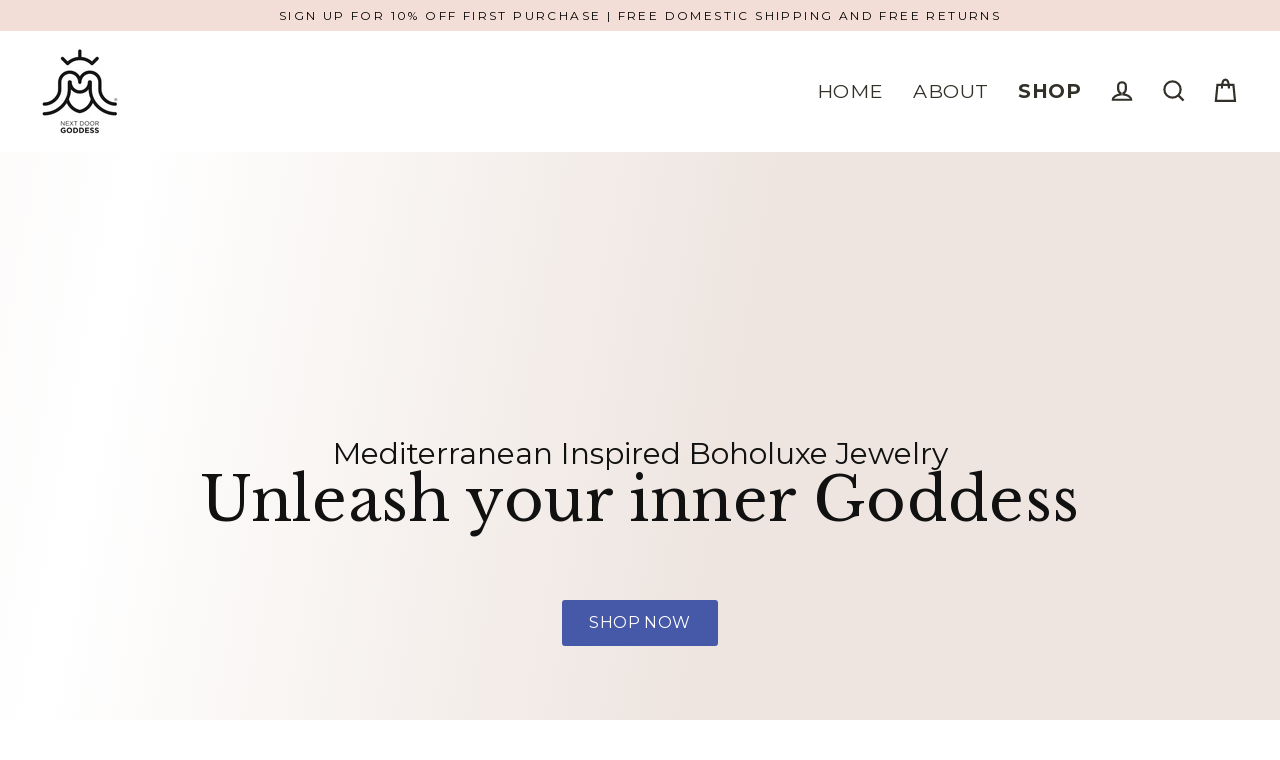

--- FILE ---
content_type: text/html; charset=utf-8
request_url: https://nextdoorgoddess.com/
body_size: 29593
content:
<!doctype html>
<html class="no-js" lang="en">
<head>
  <meta charset="utf-8">
  <meta http-equiv="X-UA-Compatible" content="IE=edge">
  <meta name="viewport" content="width=device-width,initial-scale=1">
  <meta name="theme-color" content="#4659a8">
  <link rel="canonical" href="https://nextdoorgoddess.com/">
  <link rel="canonical" href="https://nextdoorgoddess.com/">
  <link rel="preconnect" href="https://cdn.shopify.com">
  <link rel="preconnect" href="https://fonts.shopifycdn.com">
  <link rel="dns-prefetch" href="https://productreviews.shopifycdn.com">
  <link rel="dns-prefetch" href="https://ajax.googleapis.com">
  <link rel="dns-prefetch" href="https://maps.googleapis.com">
  <link rel="dns-prefetch" href="https://maps.gstatic.com">
  
  <meta name="p:domain_verify" content="dddd8616c083fa792e96d8c18ba5103f"/><link rel="shortcut icon" href="//nextdoorgoddess.com/cdn/shop/files/Asset_1_32x32.png?v=1614342418" type="image/png" /><title>Next Door Goddess® | Greek Inspired Artisan Jewelry-Limited Edition
</title>
<meta name="description" content="Iconic statement jewelry, mindfully handmade to bring out your Inner Goddess with Mediterranean spice and flair. Featuring eclectic elements mainly sourced in Greece. Put them on, feel fabulous and Stay Unforgettable. Experience the joy of feeling empowered and gorgeous, while supporting postpartum moms in need."><meta property="og:site_name" content="Next Door Goddess">
  <meta property="og:url" content="https://nextdoorgoddess.com/">
  <meta property="og:title" content="Next Door Goddess® | Greek Inspired Artisan Jewelry-Limited Edition">
  <meta property="og:type" content="website">
  <meta property="og:description" content="Iconic statement jewelry, mindfully handmade to bring out your Inner Goddess with Mediterranean spice and flair. Featuring eclectic elements mainly sourced in Greece. Put them on, feel fabulous and Stay Unforgettable. Experience the joy of feeling empowered and gorgeous, while supporting postpartum moms in need.">
  
  <meta name="twitter:site" content="@">
  <meta name="twitter:card" content="summary_large_image">
  <meta name="twitter:title" content="Next Door Goddess® | Greek Inspired Artisan Jewelry-Limited Edition">
  <meta name="twitter:description" content="Iconic statement jewelry, mindfully handmade to bring out your Inner Goddess with Mediterranean spice and flair. Featuring eclectic elements mainly sourced in Greece. Put them on, feel fabulous and Stay Unforgettable. Experience the joy of feeling empowered and gorgeous, while supporting postpartum moms in need.">
<script>window.performance && window.performance.mark && window.performance.mark('shopify.content_for_header.start');</script><meta id="shopify-digital-wallet" name="shopify-digital-wallet" content="/44049236117/digital_wallets/dialog">
<meta name="shopify-checkout-api-token" content="3be3f7e2a0ec3b09fb1f826389d99a35">
<meta id="in-context-paypal-metadata" data-shop-id="44049236117" data-venmo-supported="false" data-environment="production" data-locale="en_US" data-paypal-v4="true" data-currency="USD">
<script async="async" src="/checkouts/internal/preloads.js?locale=en-US"></script>
<link rel="preconnect" href="https://shop.app" crossorigin="anonymous">
<script async="async" src="https://shop.app/checkouts/internal/preloads.js?locale=en-US&shop_id=44049236117" crossorigin="anonymous"></script>
<script id="apple-pay-shop-capabilities" type="application/json">{"shopId":44049236117,"countryCode":"US","currencyCode":"USD","merchantCapabilities":["supports3DS"],"merchantId":"gid:\/\/shopify\/Shop\/44049236117","merchantName":"Next Door Goddess","requiredBillingContactFields":["postalAddress","email","phone"],"requiredShippingContactFields":["postalAddress","email","phone"],"shippingType":"shipping","supportedNetworks":["visa","masterCard","amex","discover","elo","jcb"],"total":{"type":"pending","label":"Next Door Goddess","amount":"1.00"},"shopifyPaymentsEnabled":true,"supportsSubscriptions":true}</script>
<script id="shopify-features" type="application/json">{"accessToken":"3be3f7e2a0ec3b09fb1f826389d99a35","betas":["rich-media-storefront-analytics"],"domain":"nextdoorgoddess.com","predictiveSearch":true,"shopId":44049236117,"locale":"en"}</script>
<script>var Shopify = Shopify || {};
Shopify.shop = "next-door-goddess.myshopify.com";
Shopify.locale = "en";
Shopify.currency = {"active":"USD","rate":"1.0"};
Shopify.country = "US";
Shopify.theme = {"name":"DEV Revisited NOTIS LIVE","id":134567985301,"schema_name":"Streamline","schema_version":"3.3.1","theme_store_id":872,"role":"main"};
Shopify.theme.handle = "null";
Shopify.theme.style = {"id":null,"handle":null};
Shopify.cdnHost = "nextdoorgoddess.com/cdn";
Shopify.routes = Shopify.routes || {};
Shopify.routes.root = "/";</script>
<script type="module">!function(o){(o.Shopify=o.Shopify||{}).modules=!0}(window);</script>
<script>!function(o){function n(){var o=[];function n(){o.push(Array.prototype.slice.apply(arguments))}return n.q=o,n}var t=o.Shopify=o.Shopify||{};t.loadFeatures=n(),t.autoloadFeatures=n()}(window);</script>
<script>
  window.ShopifyPay = window.ShopifyPay || {};
  window.ShopifyPay.apiHost = "shop.app\/pay";
  window.ShopifyPay.redirectState = null;
</script>
<script id="shop-js-analytics" type="application/json">{"pageType":"index"}</script>
<script defer="defer" async type="module" src="//nextdoorgoddess.com/cdn/shopifycloud/shop-js/modules/v2/client.init-shop-cart-sync_BN7fPSNr.en.esm.js"></script>
<script defer="defer" async type="module" src="//nextdoorgoddess.com/cdn/shopifycloud/shop-js/modules/v2/chunk.common_Cbph3Kss.esm.js"></script>
<script defer="defer" async type="module" src="//nextdoorgoddess.com/cdn/shopifycloud/shop-js/modules/v2/chunk.modal_DKumMAJ1.esm.js"></script>
<script type="module">
  await import("//nextdoorgoddess.com/cdn/shopifycloud/shop-js/modules/v2/client.init-shop-cart-sync_BN7fPSNr.en.esm.js");
await import("//nextdoorgoddess.com/cdn/shopifycloud/shop-js/modules/v2/chunk.common_Cbph3Kss.esm.js");
await import("//nextdoorgoddess.com/cdn/shopifycloud/shop-js/modules/v2/chunk.modal_DKumMAJ1.esm.js");

  window.Shopify.SignInWithShop?.initShopCartSync?.({"fedCMEnabled":true,"windoidEnabled":true});

</script>
<script>
  window.Shopify = window.Shopify || {};
  if (!window.Shopify.featureAssets) window.Shopify.featureAssets = {};
  window.Shopify.featureAssets['shop-js'] = {"shop-cart-sync":["modules/v2/client.shop-cart-sync_CJVUk8Jm.en.esm.js","modules/v2/chunk.common_Cbph3Kss.esm.js","modules/v2/chunk.modal_DKumMAJ1.esm.js"],"init-fed-cm":["modules/v2/client.init-fed-cm_7Fvt41F4.en.esm.js","modules/v2/chunk.common_Cbph3Kss.esm.js","modules/v2/chunk.modal_DKumMAJ1.esm.js"],"init-shop-email-lookup-coordinator":["modules/v2/client.init-shop-email-lookup-coordinator_Cc088_bR.en.esm.js","modules/v2/chunk.common_Cbph3Kss.esm.js","modules/v2/chunk.modal_DKumMAJ1.esm.js"],"init-windoid":["modules/v2/client.init-windoid_hPopwJRj.en.esm.js","modules/v2/chunk.common_Cbph3Kss.esm.js","modules/v2/chunk.modal_DKumMAJ1.esm.js"],"shop-button":["modules/v2/client.shop-button_B0jaPSNF.en.esm.js","modules/v2/chunk.common_Cbph3Kss.esm.js","modules/v2/chunk.modal_DKumMAJ1.esm.js"],"shop-cash-offers":["modules/v2/client.shop-cash-offers_DPIskqss.en.esm.js","modules/v2/chunk.common_Cbph3Kss.esm.js","modules/v2/chunk.modal_DKumMAJ1.esm.js"],"shop-toast-manager":["modules/v2/client.shop-toast-manager_CK7RT69O.en.esm.js","modules/v2/chunk.common_Cbph3Kss.esm.js","modules/v2/chunk.modal_DKumMAJ1.esm.js"],"init-shop-cart-sync":["modules/v2/client.init-shop-cart-sync_BN7fPSNr.en.esm.js","modules/v2/chunk.common_Cbph3Kss.esm.js","modules/v2/chunk.modal_DKumMAJ1.esm.js"],"init-customer-accounts-sign-up":["modules/v2/client.init-customer-accounts-sign-up_CfPf4CXf.en.esm.js","modules/v2/client.shop-login-button_DeIztwXF.en.esm.js","modules/v2/chunk.common_Cbph3Kss.esm.js","modules/v2/chunk.modal_DKumMAJ1.esm.js"],"pay-button":["modules/v2/client.pay-button_CgIwFSYN.en.esm.js","modules/v2/chunk.common_Cbph3Kss.esm.js","modules/v2/chunk.modal_DKumMAJ1.esm.js"],"init-customer-accounts":["modules/v2/client.init-customer-accounts_DQ3x16JI.en.esm.js","modules/v2/client.shop-login-button_DeIztwXF.en.esm.js","modules/v2/chunk.common_Cbph3Kss.esm.js","modules/v2/chunk.modal_DKumMAJ1.esm.js"],"avatar":["modules/v2/client.avatar_BTnouDA3.en.esm.js"],"init-shop-for-new-customer-accounts":["modules/v2/client.init-shop-for-new-customer-accounts_CsZy_esa.en.esm.js","modules/v2/client.shop-login-button_DeIztwXF.en.esm.js","modules/v2/chunk.common_Cbph3Kss.esm.js","modules/v2/chunk.modal_DKumMAJ1.esm.js"],"shop-follow-button":["modules/v2/client.shop-follow-button_BRMJjgGd.en.esm.js","modules/v2/chunk.common_Cbph3Kss.esm.js","modules/v2/chunk.modal_DKumMAJ1.esm.js"],"checkout-modal":["modules/v2/client.checkout-modal_B9Drz_yf.en.esm.js","modules/v2/chunk.common_Cbph3Kss.esm.js","modules/v2/chunk.modal_DKumMAJ1.esm.js"],"shop-login-button":["modules/v2/client.shop-login-button_DeIztwXF.en.esm.js","modules/v2/chunk.common_Cbph3Kss.esm.js","modules/v2/chunk.modal_DKumMAJ1.esm.js"],"lead-capture":["modules/v2/client.lead-capture_DXYzFM3R.en.esm.js","modules/v2/chunk.common_Cbph3Kss.esm.js","modules/v2/chunk.modal_DKumMAJ1.esm.js"],"shop-login":["modules/v2/client.shop-login_CA5pJqmO.en.esm.js","modules/v2/chunk.common_Cbph3Kss.esm.js","modules/v2/chunk.modal_DKumMAJ1.esm.js"],"payment-terms":["modules/v2/client.payment-terms_BxzfvcZJ.en.esm.js","modules/v2/chunk.common_Cbph3Kss.esm.js","modules/v2/chunk.modal_DKumMAJ1.esm.js"]};
</script>
<script>(function() {
  var isLoaded = false;
  function asyncLoad() {
    if (isLoaded) return;
    isLoaded = true;
    var urls = ["https:\/\/static.klaviyo.com\/onsite\/js\/klaviyo.js?company_id=UL6jTQ\u0026shop=next-door-goddess.myshopify.com","https:\/\/static.klaviyo.com\/onsite\/js\/klaviyo.js?company_id=UL6jTQ\u0026shop=next-door-goddess.myshopify.com","https:\/\/cdn1.stamped.io\/files\/widget.min.js?shop=next-door-goddess.myshopify.com","https:\/\/bundle.conversionbear.com\/script?app=bundle\u0026shop=next-door-goddess.myshopify.com","\/\/cdn.shopify.com\/proxy\/618d3ba07b7ce80d6e0dbc61ef71f3938588544a9e05c969f6d974e772b5e68b\/api.goaffpro.com\/loader.js?shop=next-door-goddess.myshopify.com\u0026sp-cache-control=cHVibGljLCBtYXgtYWdlPTkwMA"];
    for (var i = 0; i < urls.length; i++) {
      var s = document.createElement('script');
      s.type = 'text/javascript';
      s.async = true;
      s.src = urls[i];
      var x = document.getElementsByTagName('script')[0];
      x.parentNode.insertBefore(s, x);
    }
  };
  if(window.attachEvent) {
    window.attachEvent('onload', asyncLoad);
  } else {
    window.addEventListener('load', asyncLoad, false);
  }
})();</script>
<script id="__st">var __st={"a":44049236117,"offset":-21600,"reqid":"e9d5ce86-a3a5-406e-9bc6-ebf18ead2fd7-1769985153","pageurl":"nextdoorgoddess.com\/","u":"27000da81e2f","p":"home"};</script>
<script>window.ShopifyPaypalV4VisibilityTracking = true;</script>
<script id="captcha-bootstrap">!function(){'use strict';const t='contact',e='account',n='new_comment',o=[[t,t],['blogs',n],['comments',n],[t,'customer']],c=[[e,'customer_login'],[e,'guest_login'],[e,'recover_customer_password'],[e,'create_customer']],r=t=>t.map((([t,e])=>`form[action*='/${t}']:not([data-nocaptcha='true']) input[name='form_type'][value='${e}']`)).join(','),a=t=>()=>t?[...document.querySelectorAll(t)].map((t=>t.form)):[];function s(){const t=[...o],e=r(t);return a(e)}const i='password',u='form_key',d=['recaptcha-v3-token','g-recaptcha-response','h-captcha-response',i],f=()=>{try{return window.sessionStorage}catch{return}},m='__shopify_v',_=t=>t.elements[u];function p(t,e,n=!1){try{const o=window.sessionStorage,c=JSON.parse(o.getItem(e)),{data:r}=function(t){const{data:e,action:n}=t;return t[m]||n?{data:e,action:n}:{data:t,action:n}}(c);for(const[e,n]of Object.entries(r))t.elements[e]&&(t.elements[e].value=n);n&&o.removeItem(e)}catch(o){console.error('form repopulation failed',{error:o})}}const l='form_type',E='cptcha';function T(t){t.dataset[E]=!0}const w=window,h=w.document,L='Shopify',v='ce_forms',y='captcha';let A=!1;((t,e)=>{const n=(g='f06e6c50-85a8-45c8-87d0-21a2b65856fe',I='https://cdn.shopify.com/shopifycloud/storefront-forms-hcaptcha/ce_storefront_forms_captcha_hcaptcha.v1.5.2.iife.js',D={infoText:'Protected by hCaptcha',privacyText:'Privacy',termsText:'Terms'},(t,e,n)=>{const o=w[L][v],c=o.bindForm;if(c)return c(t,g,e,D).then(n);var r;o.q.push([[t,g,e,D],n]),r=I,A||(h.body.append(Object.assign(h.createElement('script'),{id:'captcha-provider',async:!0,src:r})),A=!0)});var g,I,D;w[L]=w[L]||{},w[L][v]=w[L][v]||{},w[L][v].q=[],w[L][y]=w[L][y]||{},w[L][y].protect=function(t,e){n(t,void 0,e),T(t)},Object.freeze(w[L][y]),function(t,e,n,w,h,L){const[v,y,A,g]=function(t,e,n){const i=e?o:[],u=t?c:[],d=[...i,...u],f=r(d),m=r(i),_=r(d.filter((([t,e])=>n.includes(e))));return[a(f),a(m),a(_),s()]}(w,h,L),I=t=>{const e=t.target;return e instanceof HTMLFormElement?e:e&&e.form},D=t=>v().includes(t);t.addEventListener('submit',(t=>{const e=I(t);if(!e)return;const n=D(e)&&!e.dataset.hcaptchaBound&&!e.dataset.recaptchaBound,o=_(e),c=g().includes(e)&&(!o||!o.value);(n||c)&&t.preventDefault(),c&&!n&&(function(t){try{if(!f())return;!function(t){const e=f();if(!e)return;const n=_(t);if(!n)return;const o=n.value;o&&e.removeItem(o)}(t);const e=Array.from(Array(32),(()=>Math.random().toString(36)[2])).join('');!function(t,e){_(t)||t.append(Object.assign(document.createElement('input'),{type:'hidden',name:u})),t.elements[u].value=e}(t,e),function(t,e){const n=f();if(!n)return;const o=[...t.querySelectorAll(`input[type='${i}']`)].map((({name:t})=>t)),c=[...d,...o],r={};for(const[a,s]of new FormData(t).entries())c.includes(a)||(r[a]=s);n.setItem(e,JSON.stringify({[m]:1,action:t.action,data:r}))}(t,e)}catch(e){console.error('failed to persist form',e)}}(e),e.submit())}));const S=(t,e)=>{t&&!t.dataset[E]&&(n(t,e.some((e=>e===t))),T(t))};for(const o of['focusin','change'])t.addEventListener(o,(t=>{const e=I(t);D(e)&&S(e,y())}));const B=e.get('form_key'),M=e.get(l),P=B&&M;t.addEventListener('DOMContentLoaded',(()=>{const t=y();if(P)for(const e of t)e.elements[l].value===M&&p(e,B);[...new Set([...A(),...v().filter((t=>'true'===t.dataset.shopifyCaptcha))])].forEach((e=>S(e,t)))}))}(h,new URLSearchParams(w.location.search),n,t,e,['guest_login'])})(!0,!0)}();</script>
<script integrity="sha256-4kQ18oKyAcykRKYeNunJcIwy7WH5gtpwJnB7kiuLZ1E=" data-source-attribution="shopify.loadfeatures" defer="defer" src="//nextdoorgoddess.com/cdn/shopifycloud/storefront/assets/storefront/load_feature-a0a9edcb.js" crossorigin="anonymous"></script>
<script crossorigin="anonymous" defer="defer" src="//nextdoorgoddess.com/cdn/shopifycloud/storefront/assets/shopify_pay/storefront-65b4c6d7.js?v=20250812"></script>
<script data-source-attribution="shopify.dynamic_checkout.dynamic.init">var Shopify=Shopify||{};Shopify.PaymentButton=Shopify.PaymentButton||{isStorefrontPortableWallets:!0,init:function(){window.Shopify.PaymentButton.init=function(){};var t=document.createElement("script");t.src="https://nextdoorgoddess.com/cdn/shopifycloud/portable-wallets/latest/portable-wallets.en.js",t.type="module",document.head.appendChild(t)}};
</script>
<script data-source-attribution="shopify.dynamic_checkout.buyer_consent">
  function portableWalletsHideBuyerConsent(e){var t=document.getElementById("shopify-buyer-consent"),n=document.getElementById("shopify-subscription-policy-button");t&&n&&(t.classList.add("hidden"),t.setAttribute("aria-hidden","true"),n.removeEventListener("click",e))}function portableWalletsShowBuyerConsent(e){var t=document.getElementById("shopify-buyer-consent"),n=document.getElementById("shopify-subscription-policy-button");t&&n&&(t.classList.remove("hidden"),t.removeAttribute("aria-hidden"),n.addEventListener("click",e))}window.Shopify?.PaymentButton&&(window.Shopify.PaymentButton.hideBuyerConsent=portableWalletsHideBuyerConsent,window.Shopify.PaymentButton.showBuyerConsent=portableWalletsShowBuyerConsent);
</script>
<script data-source-attribution="shopify.dynamic_checkout.cart.bootstrap">document.addEventListener("DOMContentLoaded",(function(){function t(){return document.querySelector("shopify-accelerated-checkout-cart, shopify-accelerated-checkout")}if(t())Shopify.PaymentButton.init();else{new MutationObserver((function(e,n){t()&&(Shopify.PaymentButton.init(),n.disconnect())})).observe(document.body,{childList:!0,subtree:!0})}}));
</script>
<link id="shopify-accelerated-checkout-styles" rel="stylesheet" media="screen" href="https://nextdoorgoddess.com/cdn/shopifycloud/portable-wallets/latest/accelerated-checkout-backwards-compat.css" crossorigin="anonymous">
<style id="shopify-accelerated-checkout-cart">
        #shopify-buyer-consent {
  margin-top: 1em;
  display: inline-block;
  width: 100%;
}

#shopify-buyer-consent.hidden {
  display: none;
}

#shopify-subscription-policy-button {
  background: none;
  border: none;
  padding: 0;
  text-decoration: underline;
  font-size: inherit;
  cursor: pointer;
}

#shopify-subscription-policy-button::before {
  box-shadow: none;
}

      </style>

<script>window.performance && window.performance.mark && window.performance.mark('shopify.content_for_header.end');</script>

  <script>
    var theme = {
      stylesheet: "//nextdoorgoddess.com/cdn/shop/t/20/assets/theme.css?v=123049620145308636381759333379",
      template: "index",
      routes: {
        cart: "/cart",
        cartAdd: "/cart/add.js",
        cartChange: "/cart/change"
      },
      strings: {
        addToCart: "Add to cart",
        soldOut: "Sold Out",
        unavailable: "Unavailable",
        regularPrice: "Regular price",
        salePrice: "Sale price",
        stockLabel: "[count] in stock",
        willNotShipUntil: "Will not ship until [date]",
        willBeInStockAfter: "Will be in stock after [date]",
        waitingForStock: "Inventory on the way",
        cartItems: "[count] items",
        cartConfirmDelete: "Are you sure you want to remove this item?",
        cartTermsConfirmation: "You must agree with the terms and conditions of sales to check out"
      },
      settings: {
        dynamicVariantsEnable: true,
        cartType: "page",
        moneyFormat: "${{amount}}",
        quickView: false,
        hoverProductGrid: false,
        themeName: 'Streamline',
        themeVersion: "3.3.1"
      }
    };

    document.documentElement.className = document.documentElement.className.replace('no-js', 'js');
  </script><style data-shopify>:root {
    --typeHeaderPrimary: "Libre Baskerville";
    --typeHeaderFallback: serif;
    --typeHeaderSize: 44px;
    --typeHeaderStyle: normal;
    --typeHeaderWeight: 400;
    --typeHeaderLineHeight: 1.1;
    --typeHeaderSpacing: 0.0em;

    --typeBasePrimary:Montserrat;
    --typeBaseFallback:sans-serif;
    --typeBaseSize: 16px;
    --typeBaseWeight: 400;
    --typeBaseStyle: normal;
    --typeBaseSpacing: 0.025em;
    --typeBaseLineHeight: 1.5;

    
      --buttonRadius: 3px;
    

    --iconWeight: 5px;
    --iconLinecaps: miter;
  }

  
    .site-nav__thumb-cart {
      border-left: 1px solid rgba(255,255,255,0.3);
    }
  

  .hero {
    background-image: linear-gradient(100deg, #eee5e0 40%, #ffffff 63%, #eee5e0 79%);
  }

  .placeholder-content,
  .image-wrap,
  .skrim__link,
  .pswp__img--placeholder {
    background-image: linear-gradient(100deg, #fdfbfa 40%, #f9f2ef 63%, #fdfbfa 79%);
  }</style><style>
  @font-face {
  font-family: "Libre Baskerville";
  font-weight: 400;
  font-style: normal;
  font-display: swap;
  src: url("//nextdoorgoddess.com/cdn/fonts/libre_baskerville/librebaskerville_n4.2ec9ee517e3ce28d5f1e6c6e75efd8a97e59c189.woff2") format("woff2"),
       url("//nextdoorgoddess.com/cdn/fonts/libre_baskerville/librebaskerville_n4.323789551b85098885c8eccedfb1bd8f25f56007.woff") format("woff");
}

  @font-face {
  font-family: Montserrat;
  font-weight: 400;
  font-style: normal;
  font-display: swap;
  src: url("//nextdoorgoddess.com/cdn/fonts/montserrat/montserrat_n4.81949fa0ac9fd2021e16436151e8eaa539321637.woff2") format("woff2"),
       url("//nextdoorgoddess.com/cdn/fonts/montserrat/montserrat_n4.a6c632ca7b62da89c3594789ba828388aac693fe.woff") format("woff");
}


  @font-face {
  font-family: Montserrat;
  font-weight: 700;
  font-style: normal;
  font-display: swap;
  src: url("//nextdoorgoddess.com/cdn/fonts/montserrat/montserrat_n7.3c434e22befd5c18a6b4afadb1e3d77c128c7939.woff2") format("woff2"),
       url("//nextdoorgoddess.com/cdn/fonts/montserrat/montserrat_n7.5d9fa6e2cae713c8fb539a9876489d86207fe957.woff") format("woff");
}

  @font-face {
  font-family: Montserrat;
  font-weight: 400;
  font-style: italic;
  font-display: swap;
  src: url("//nextdoorgoddess.com/cdn/fonts/montserrat/montserrat_i4.5a4ea298b4789e064f62a29aafc18d41f09ae59b.woff2") format("woff2"),
       url("//nextdoorgoddess.com/cdn/fonts/montserrat/montserrat_i4.072b5869c5e0ed5b9d2021e4c2af132e16681ad2.woff") format("woff");
}

  @font-face {
  font-family: Montserrat;
  font-weight: 700;
  font-style: italic;
  font-display: swap;
  src: url("//nextdoorgoddess.com/cdn/fonts/montserrat/montserrat_i7.a0d4a463df4f146567d871890ffb3c80408e7732.woff2") format("woff2"),
       url("//nextdoorgoddess.com/cdn/fonts/montserrat/montserrat_i7.f6ec9f2a0681acc6f8152c40921d2a4d2e1a2c78.woff") format("woff");
}


  body,
  input,
  textarea,
  button,
  select {
    -webkit-font-smoothing: antialiased;
    -webkit-text-size-adjust: 100%;
    text-rendering: optimizeSpeed;
    font-family: var(--typeBasePrimary), var(--typeBaseFallback);
    font-size: calc(var(--typeBaseSize) * 0.85);
    font-weight: var(--typeBaseWeight);
    font-style: var(--typeBaseStyle);
    letter-spacing: var(--typeBaseSpacing);
    line-height: var(--typeBaseLineHeight);
  }

  @media only screen and (min-width: 769px) {
    body,
    input,
    textarea,
    button,
    select {
      font-size: var(--typeBaseSize);
    }
  }

  .page-container {
    display: none;
  }

  h1, .h1,
  h3, .h3,
  h4, .h4,
  h5, .h5,
  h6, .h6,
  .section-header__title,
  .spr-header-title.spr-header-title {
    font-family: var(--typeHeaderPrimary), var(--typeHeaderFallback);
    font-weight: var(--typeHeaderWeight);
    font-style: normal;
    letter-spacing: var(--typeHeaderSpacing);
    line-height: var(--typeHeaderLineHeight);
    word-break: break-word;

    
  }

  h2, .h2 {
    font-family: var(--typeBasePrimary), var(--typeBaseFallback);
    font-weight: var(--typeBaseWeight);
    letter-spacing: var(--typeBaseSpacing);
    line-height: var(--typeBaseLineHeight);
  }

  
  @keyframes pulse-fade {
    0% {
      opacity: 0;
    }
    50% {
      opacity: 1;
    }
    100% {
      opacity: 0;
    }
  }

  .splash-screen {
    box-sizing: border-box;
    display: flex;
    position: fixed;
    left: 0;
    top: 0;
    right: 0;
    bottom: 0;
    align-items: center;
    justify-content: center;
    z-index: 10001;
    background-color: #ffffff;
  }

  .splash-screen__loader {
    max-width: 130px;
  }

  @media only screen and (min-width: 769px) {
    .splash-screen__loader {
      max-width: 200px;
    }
  }

  .splash-screen img {
    display: block;
    max-width: 100%;
    border: 0 none;
    animation: pulse-fade 0.4s infinite linear;
  }

  .loader-text {
    letter-spacing: 0.2em;
    font-size: 1.5em;
    text-transform: uppercase;
    animation: pulse-fade 0.4s infinite linear;
  }

  .loader-logo {
    display: none;
    position: fixed;
    left: 0;
    top: 0;
    right: 0;
    bottom: 0;
    align-items: center;
    justify-content: center;
    background-color: #ffffff;
    z-index: 6000;
  }

  .loader-logo__img {
    display: block;
  }

  .transition-body {
    opacity: 0;
  }

  .btn--loading span:after {
    content: "Loading";
  }
</style>

<link title="theme" rel="preload" href="//nextdoorgoddess.com/cdn/shop/t/20/assets/theme.css?v=123049620145308636381759333379" as="style">
<noscript><link rel="stylesheet" href="//nextdoorgoddess.com/cdn/shop/t/20/assets/theme.css?v=123049620145308636381759333379"></noscript>

<script>
/*! loadCSS. [c]2017 Filament Group, Inc. MIT License */
!function(a){"use strict";var b=function(b,c,d){function e(a){return h.body?a():void setTimeout(function(){e(a)})}function f(){i.addEventListener&&i.removeEventListener("load",f);if(!Shopify.designMode)i.media=d||"all"}var g,h=a.document,i=h.createElement("link");if(c)g=c;else{var j=(h.body||h.getElementsByTagName("head")[0]).childNodes;g=j[j.length-1]}var k=h.styleSheets;i.rel="stylesheet",i.href=b,i.media=Shopify.designMode?d||"all":"only x",e(function(){g.parentNode.insertBefore(i,c?g:g.nextSibling)});var l=function(a){for(var b=i.href,c=k.length;c--;)if(k[c].href===b)return a();setTimeout(function(){l(a)})};return i.addEventListener&&i.addEventListener("load",f),i.onloadcssdefined=l,l(f),i};"undefined"!=typeof exports?exports.loadCSS=b:a.loadCSS=b}("undefined"!=typeof global?global:this);
/*! onloadCSS. (onload callback for loadCSS) [c]2017 Filament Group, Inc. MIT License */
function onloadCSS(a,b){function c(){!d&&b&&(d=!0,b.call(a))}var d;a.addEventListener&&a.addEventListener("load",c),a.attachEvent&&a.attachEvent("onload",c),"isApplicationInstalled"in navigator&&"onloadcssdefined"in a&&a.onloadcssdefined(c)}

// Insert our stylesheet before our preload <link> tag
var preload = document.querySelector('link[href="//nextdoorgoddess.com/cdn/shop/t/20/assets/theme.css?v=123049620145308636381759333379"]');
var stylesheet = loadCSS('//nextdoorgoddess.com/cdn/shop/t/20/assets/theme.css?v=123049620145308636381759333379', preload);
// Create a property to easily detect if the stylesheet is done loading
onloadCSS(stylesheet, function() { stylesheet.loaded = true; });
</script>
<script src="//nextdoorgoddess.com/cdn/shop/t/20/assets/vendor-v3.js" defer="defer"></script><script src="//nextdoorgoddess.com/cdn/shop/t/20/assets/theme.min.js?v=149062752267168535741697777618" defer="defer"></script><script data-hulkapps-cart-total >
        window.zoorixCartData = {
          currency: "USD",
          currency_symbol: "$",
          
          original_total_price: 0,
          total_discount: 0,
          item_count: 0,
          items: [
              
          ]
       	  
        };
        window.Zoorix = window.Zoorix || {};
        window.Zoorix.moneyFormat = "${{amount}}";
        window.Zoorix.moneyFormatWithCurrency = "${{amount}} USD";
</script>

<style>
    .iti {
        position: relative;
        display: inline-block;
    }
    .iti * {
        box-sizing: border-box;
        -moz-box-sizing: border-box;
    }
    .iti__hide {
        display: none;
    }
    .iti__v-hide {
        visibility: hidden;
    }
    .iti input,
    .iti input[type="tel"],
    .iti input[type="text"] {
        position: relative;
        z-index: 0;
        margin-top: 0 !important;
        margin-bottom: 0 !important;
        padding-right: 36px;
        margin-right: 0;
    }
    .iti__flag-container {
        position: absolute;
        top: 0;
        bottom: 0;
        right: 0;
        padding: 1px;
    }
    .iti__selected-flag {
        z-index: 1;
        position: relative;
        display: flex;
        align-items: center;
        height: 100%;
        padding: 0 6px 0 8px;
    }
    .iti__arrow {
        margin-left: 6px;
        width: 0;
        height: 0;
        border-left: 3px solid transparent;
        border-right: 3px solid transparent;
        border-top: 4px solid #555;
    }
    .iti__arrow--up {
        border-top: none;
        border-bottom: 4px solid #555;
    }
    .iti__country-list {
        position: absolute;
        z-index: 2;
        list-style: none;
        text-align: left;
        padding: 0;
        margin: 0 0 0 -1px;
        box-shadow: 1px 1px 4px rgba(0, 0, 0, 0.2);
        background-color: #fff;
        border: 1px solid #ccc;
        white-space: nowrap;
        max-height: 200px;
        overflow-y: scroll;
        -webkit-overflow-scrolling: touch;
    }
    .iti__country-list--dropup {
        bottom: 100%;
        margin-bottom: -1px;
    }
    @media (max-width: 500px) {
        .iti__country-list {
            white-space: normal;
        }
    }
    .iti__flag-box {
        display: inline-block;
        width: 20px;
    }
    .iti__divider {
        padding-bottom: 5px;
        margin-bottom: 5px;
        border-bottom: 1px solid #ccc;
    }
    .iti__country {
        padding: 5px 10px;
        outline: 0;
    }
    .iti__dial-code {
        color: #999;
    }
    .iti__country.iti__highlight {
        background-color: rgba(0, 0, 0, 0.05);
    }
    .iti__country-name,
    .iti__dial-code,
    .iti__flag-box {
        vertical-align: middle;
    }
    .iti__country-name,
    .iti__flag-box {
        margin-right: 6px;
    }
    .iti--allow-dropdown input,
    .iti--allow-dropdown input[type="tel"],
    .iti--allow-dropdown input[type="text"],
    .iti--separate-dial-code input,
    .iti--separate-dial-code input[type="tel"],
    .iti--separate-dial-code input[type="text"] {
        padding-right: 6px;
        padding-left: 52px;
        margin-left: 0;
    }
    .iti--allow-dropdown .iti__flag-container,
    .iti--separate-dial-code .iti__flag-container {
        right: auto;
        left: 0;
    }
    .iti--allow-dropdown .iti__flag-container:hover {
        cursor: pointer;
    }
    .iti--allow-dropdown .iti__flag-container:hover .iti__selected-flag {
        background-color: rgba(0, 0, 0, 0.05);
    }
    .iti--allow-dropdown input[disabled] + .iti__flag-container:hover,
    .iti--allow-dropdown input[readonly] + .iti__flag-container:hover {
        cursor: default;
    }
    .iti--allow-dropdown input[disabled] + .iti__flag-container:hover .iti__selected-flag,
    .iti--allow-dropdown input[readonly] + .iti__flag-container:hover .iti__selected-flag {
        background-color: transparent;
    }
    .iti--separate-dial-code .iti__selected-flag {
        background-color: rgba(0, 0, 0, 0.05);
    }
    .iti--separate-dial-code .iti__selected-dial-code {
        margin-left: 6px;
    }
    .iti--container {
        position: absolute;
        top: -1000px;
        left: -1000px;
        z-index: 1060;
        padding: 1px;
    }
    .iti--container:hover {
        cursor: pointer;
    }
    .iti-mobile .iti--container {
        top: 30px;
        bottom: 30px;
        left: 30px;
        right: 30px;
        position: fixed;
    }
    .iti-mobile .iti__country-list {
        max-height: 100%;
        width: 100%;
    }
    .iti-mobile .iti__country {
        padding: 10px 10px;
        line-height: 1.5em;
    }
    .iti__flag {
        width: 20px;
    }
    .iti__flag.iti__be {
        width: 18px;
    }
    .iti__flag.iti__ch {
        width: 15px;
    }
    .iti__flag.iti__mc {
        width: 19px;
    }
    .iti__flag.iti__ne {
        width: 18px;
    }
    .iti__flag.iti__np {
        width: 13px;
    }
    .iti__flag.iti__va {
        width: 15px;
    }
    @media (-webkit-min-device-pixel-ratio: 2), (min-resolution: 192dpi) {
        .iti__flag {
            background-size: 5652px 15px;
        }
    }
    .iti__flag.iti__ac {
        height: 10px;
        background-position: 0 0;
    }
    .iti__flag.iti__ad {
        height: 14px;
        background-position: -22px 0;
    }
    .iti__flag.iti__ae {
        height: 10px;
        background-position: -44px 0;
    }
    .iti__flag.iti__af {
        height: 14px;
        background-position: -66px 0;
    }
    .iti__flag.iti__ag {
        height: 14px;
        background-position: -88px 0;
    }
    .iti__flag.iti__ai {
        height: 10px;
        background-position: -110px 0;
    }
    .iti__flag.iti__al {
        height: 15px;
        background-position: -132px 0;
    }
    .iti__flag.iti__am {
        height: 10px;
        background-position: -154px 0;
    }
    .iti__flag.iti__ao {
        height: 14px;
        background-position: -176px 0;
    }
    .iti__flag.iti__aq {
        height: 14px;
        background-position: -198px 0;
    }
    .iti__flag.iti__ar {
        height: 13px;
        background-position: -220px 0;
    }
    .iti__flag.iti__as {
        height: 10px;
        background-position: -242px 0;
    }
    .iti__flag.iti__at {
        height: 14px;
        background-position: -264px 0;
    }
    .iti__flag.iti__au {
        height: 10px;
        background-position: -286px 0;
    }
    .iti__flag.iti__aw {
        height: 14px;
        background-position: -308px 0;
    }
    .iti__flag.iti__ax {
        height: 13px;
        background-position: -330px 0;
    }
    .iti__flag.iti__az {
        height: 10px;
        background-position: -352px 0;
    }
    .iti__flag.iti__ba {
        height: 10px;
        background-position: -374px 0;
    }
    .iti__flag.iti__bb {
        height: 14px;
        background-position: -396px 0;
    }
    .iti__flag.iti__bd {
        height: 12px;
        background-position: -418px 0;
    }
    .iti__flag.iti__be {
        height: 15px;
        background-position: -440px 0;
    }
    .iti__flag.iti__bf {
        height: 14px;
        background-position: -460px 0;
    }
    .iti__flag.iti__bg {
        height: 12px;
        background-position: -482px 0;
    }
    .iti__flag.iti__bh {
        height: 12px;
        background-position: -504px 0;
    }
    .iti__flag.iti__bi {
        height: 12px;
        background-position: -526px 0;
    }
    .iti__flag.iti__bj {
        height: 14px;
        background-position: -548px 0;
    }
    .iti__flag.iti__bl {
        height: 14px;
        background-position: -570px 0;
    }
    .iti__flag.iti__bm {
        height: 10px;
        background-position: -592px 0;
    }
    .iti__flag.iti__bn {
        height: 10px;
        background-position: -614px 0;
    }
    .iti__flag.iti__bo {
        height: 14px;
        background-position: -636px 0;
    }
    .iti__flag.iti__bq {
        height: 14px;
        background-position: -658px 0;
    }
    .iti__flag.iti__br {
        height: 14px;
        background-position: -680px 0;
    }
    .iti__flag.iti__bs {
        height: 10px;
        background-position: -702px 0;
    }
    .iti__flag.iti__bt {
        height: 14px;
        background-position: -724px 0;
    }
    .iti__flag.iti__bv {
        height: 15px;
        background-position: -746px 0;
    }
    .iti__flag.iti__bw {
        height: 14px;
        background-position: -768px 0;
    }
    .iti__flag.iti__by {
        height: 10px;
        background-position: -790px 0;
    }
    .iti__flag.iti__bz {
        height: 14px;
        background-position: -812px 0;
    }
    .iti__flag.iti__ca {
        height: 10px;
        background-position: -834px 0;
    }
    .iti__flag.iti__cc {
        height: 10px;
        background-position: -856px 0;
    }
    .iti__flag.iti__cd {
        height: 15px;
        background-position: -878px 0;
    }
    .iti__flag.iti__cf {
        height: 14px;
        background-position: -900px 0;
    }
    .iti__flag.iti__cg {
        height: 14px;
        background-position: -922px 0;
    }
    .iti__flag.iti__ch {
        height: 15px;
        background-position: -944px 0;
    }
    .iti__flag.iti__ci {
        height: 14px;
        background-position: -961px 0;
    }
    .iti__flag.iti__ck {
        height: 10px;
        background-position: -983px 0;
    }
    .iti__flag.iti__cl {
        height: 14px;
        background-position: -1005px 0;
    }
    .iti__flag.iti__cm {
        height: 14px;
        background-position: -1027px 0;
    }
    .iti__flag.iti__cn {
        height: 14px;
        background-position: -1049px 0;
    }
    .iti__flag.iti__co {
        height: 14px;
        background-position: -1071px 0;
    }
    .iti__flag.iti__cp {
        height: 14px;
        background-position: -1093px 0;
    }
    .iti__flag.iti__cr {
        height: 12px;
        background-position: -1115px 0;
    }
    .iti__flag.iti__cu {
        height: 10px;
        background-position: -1137px 0;
    }
    .iti__flag.iti__cv {
        height: 12px;
        background-position: -1159px 0;
    }
    .iti__flag.iti__cw {
        height: 14px;
        background-position: -1181px 0;
    }
    .iti__flag.iti__cx {
        height: 10px;
        background-position: -1203px 0;
    }
    .iti__flag.iti__cy {
        height: 14px;
        background-position: -1225px 0;
    }
    .iti__flag.iti__cz {
        height: 14px;
        background-position: -1247px 0;
    }
    .iti__flag.iti__de {
        height: 12px;
        background-position: -1269px 0;
    }
    .iti__flag.iti__dg {
        height: 10px;
        background-position: -1291px 0;
    }
    .iti__flag.iti__dj {
        height: 14px;
        background-position: -1313px 0;
    }
    .iti__flag.iti__dk {
        height: 15px;
        background-position: -1335px 0;
    }
    .iti__flag.iti__dm {
        height: 10px;
        background-position: -1357px 0;
    }
    .iti__flag.iti__do {
        height: 14px;
        background-position: -1379px 0;
    }
    .iti__flag.iti__dz {
        height: 14px;
        background-position: -1401px 0;
    }
    .iti__flag.iti__ea {
        height: 14px;
        background-position: -1423px 0;
    }
    .iti__flag.iti__ec {
        height: 14px;
        background-position: -1445px 0;
    }
    .iti__flag.iti__ee {
        height: 13px;
        background-position: -1467px 0;
    }
    .iti__flag.iti__eg {
        height: 14px;
        background-position: -1489px 0;
    }
    .iti__flag.iti__eh {
        height: 10px;
        background-position: -1511px 0;
    }
    .iti__flag.iti__er {
        height: 10px;
        background-position: -1533px 0;
    }
    .iti__flag.iti__es {
        height: 14px;
        background-position: -1555px 0;
    }
    .iti__flag.iti__et {
        height: 10px;
        background-position: -1577px 0;
    }
    .iti__flag.iti__eu {
        height: 14px;
        background-position: -1599px 0;
    }
    .iti__flag.iti__fi {
        height: 12px;
        background-position: -1621px 0;
    }
    .iti__flag.iti__fj {
        height: 10px;
        background-position: -1643px 0;
    }
    .iti__flag.iti__fk {
        height: 10px;
        background-position: -1665px 0;
    }
    .iti__flag.iti__fm {
        height: 11px;
        background-position: -1687px 0;
    }
    .iti__flag.iti__fo {
        height: 15px;
        background-position: -1709px 0;
    }
    .iti__flag.iti__fr {
        height: 14px;
        background-position: -1731px 0;
    }
    .iti__flag.iti__ga {
        height: 15px;
        background-position: -1753px 0;
    }
    .iti__flag.iti__gb {
        height: 10px;
        background-position: -1775px 0;
    }
    .iti__flag.iti__gd {
        height: 12px;
        background-position: -1797px 0;
    }
    .iti__flag.iti__ge {
        height: 14px;
        background-position: -1819px 0;
    }
    .iti__flag.iti__gf {
        height: 14px;
        background-position: -1841px 0;
    }
    .iti__flag.iti__gg {
        height: 14px;
        background-position: -1863px 0;
    }
    .iti__flag.iti__gh {
        height: 14px;
        background-position: -1885px 0;
    }
    .iti__flag.iti__gi {
        height: 10px;
        background-position: -1907px 0;
    }
    .iti__flag.iti__gl {
        height: 14px;
        background-position: -1929px 0;
    }
    .iti__flag.iti__gm {
        height: 14px;
        background-position: -1951px 0;
    }
    .iti__flag.iti__gn {
        height: 14px;
        background-position: -1973px 0;
    }
    .iti__flag.iti__gp {
        height: 14px;
        background-position: -1995px 0;
    }
    .iti__flag.iti__gq {
        height: 14px;
        background-position: -2017px 0;
    }
    .iti__flag.iti__gr {
        height: 14px;
        background-position: -2039px 0;
    }
    .iti__flag.iti__gs {
        height: 10px;
        background-position: -2061px 0;
    }
    .iti__flag.iti__gt {
        height: 13px;
        background-position: -2083px 0;
    }
    .iti__flag.iti__gu {
        height: 11px;
        background-position: -2105px 0;
    }
    .iti__flag.iti__gw {
        height: 10px;
        background-position: -2127px 0;
    }
    .iti__flag.iti__gy {
        height: 12px;
        background-position: -2149px 0;
    }
    .iti__flag.iti__hk {
        height: 14px;
        background-position: -2171px 0;
    }
    .iti__flag.iti__hm {
        height: 10px;
        background-position: -2193px 0;
    }
    .iti__flag.iti__hn {
        height: 10px;
        background-position: -2215px 0;
    }
    .iti__flag.iti__hr {
        height: 10px;
        background-position: -2237px 0;
    }
    .iti__flag.iti__ht {
        height: 12px;
        background-position: -2259px 0;
    }
    .iti__flag.iti__hu {
        height: 10px;
        background-position: -2281px 0;
    }
    .iti__flag.iti__ic {
        height: 14px;
        background-position: -2303px 0;
    }
    .iti__flag.iti__id {
        height: 14px;
        background-position: -2325px 0;
    }
    .iti__flag.iti__ie {
        height: 10px;
        background-position: -2347px 0;
    }
    .iti__flag.iti__il {
        height: 15px;
        background-position: -2369px 0;
    }
    .iti__flag.iti__im {
        height: 10px;
        background-position: -2391px 0;
    }
    .iti__flag.iti__in {
        height: 14px;
        background-position: -2413px 0;
    }
    .iti__flag.iti__io {
        height: 10px;
        background-position: -2435px 0;
    }
    .iti__flag.iti__iq {
        height: 14px;
        background-position: -2457px 0;
    }
    .iti__flag.iti__ir {
        height: 12px;
        background-position: -2479px 0;
    }
    .iti__flag.iti__is {
        height: 15px;
        background-position: -2501px 0;
    }
    .iti__flag.iti__it {
        height: 14px;
        background-position: -2523px 0;
    }
    .iti__flag.iti__je {
        height: 12px;
        background-position: -2545px 0;
    }
    .iti__flag.iti__jm {
        height: 10px;
        background-position: -2567px 0;
    }
    .iti__flag.iti__jo {
        height: 10px;
        background-position: -2589px 0;
    }
    .iti__flag.iti__jp {
        height: 14px;
        background-position: -2611px 0;
    }
    .iti__flag.iti__ke {
        height: 14px;
        background-position: -2633px 0;
    }
    .iti__flag.iti__kg {
        height: 12px;
        background-position: -2655px 0;
    }
    .iti__flag.iti__kh {
        height: 13px;
        background-position: -2677px 0;
    }
    .iti__flag.iti__ki {
        height: 10px;
        background-position: -2699px 0;
    }
    .iti__flag.iti__km {
        height: 12px;
        background-position: -2721px 0;
    }
    .iti__flag.iti__kn {
        height: 14px;
        background-position: -2743px 0;
    }
    .iti__flag.iti__kp {
        height: 10px;
        background-position: -2765px 0;
    }
    .iti__flag.iti__kr {
        height: 14px;
        background-position: -2787px 0;
    }
    .iti__flag.iti__kw {
        height: 10px;
        background-position: -2809px 0;
    }
    .iti__flag.iti__ky {
        height: 10px;
        background-position: -2831px 0;
    }
    .iti__flag.iti__kz {
        height: 10px;
        background-position: -2853px 0;
    }
    .iti__flag.iti__la {
        height: 14px;
        background-position: -2875px 0;
    }
    .iti__flag.iti__lb {
        height: 14px;
        background-position: -2897px 0;
    }
    .iti__flag.iti__lc {
        height: 10px;
        background-position: -2919px 0;
    }
    .iti__flag.iti__li {
        height: 12px;
        background-position: -2941px 0;
    }
    .iti__flag.iti__lk {
        height: 10px;
        background-position: -2963px 0;
    }
    .iti__flag.iti__lr {
        height: 11px;
        background-position: -2985px 0;
    }
    .iti__flag.iti__ls {
        height: 14px;
        background-position: -3007px 0;
    }
    .iti__flag.iti__lt {
        height: 12px;
        background-position: -3029px 0;
    }
    .iti__flag.iti__lu {
        height: 12px;
        background-position: -3051px 0;
    }
    .iti__flag.iti__lv {
        height: 10px;
        background-position: -3073px 0;
    }
    .iti__flag.iti__ly {
        height: 10px;
        background-position: -3095px 0;
    }
    .iti__flag.iti__ma {
        height: 14px;
        background-position: -3117px 0;
    }
    .iti__flag.iti__mc {
        height: 15px;
        background-position: -3139px 0;
    }
    .iti__flag.iti__md {
        height: 10px;
        background-position: -3160px 0;
    }
    .iti__flag.iti__me {
        height: 10px;
        background-position: -3182px 0;
    }
    .iti__flag.iti__mf {
        height: 14px;
        background-position: -3204px 0;
    }
    .iti__flag.iti__mg {
        height: 14px;
        background-position: -3226px 0;
    }
    .iti__flag.iti__mh {
        height: 11px;
        background-position: -3248px 0;
    }
    .iti__flag.iti__mk {
        height: 10px;
        background-position: -3270px 0;
    }
    .iti__flag.iti__ml {
        height: 14px;
        background-position: -3292px 0;
    }
    .iti__flag.iti__mm {
        height: 14px;
        background-position: -3314px 0;
    }
    .iti__flag.iti__mn {
        height: 10px;
        background-position: -3336px 0;
    }
    .iti__flag.iti__mo {
        height: 14px;
        background-position: -3358px 0;
    }
    .iti__flag.iti__mp {
        height: 10px;
        background-position: -3380px 0;
    }
    .iti__flag.iti__mq {
        height: 14px;
        background-position: -3402px 0;
    }
    .iti__flag.iti__mr {
        height: 14px;
        background-position: -3424px 0;
    }
    .iti__flag.iti__ms {
        height: 10px;
        background-position: -3446px 0;
    }
    .iti__flag.iti__mt {
        height: 14px;
        background-position: -3468px 0;
    }
    .iti__flag.iti__mu {
        height: 14px;
        background-position: -3490px 0;
    }
    .iti__flag.iti__mv {
        height: 14px;
        background-position: -3512px 0;
    }
    .iti__flag.iti__mw {
        height: 14px;
        background-position: -3534px 0;
    }
    .iti__flag.iti__mx {
        height: 12px;
        background-position: -3556px 0;
    }
    .iti__flag.iti__my {
        height: 10px;
        background-position: -3578px 0;
    }
    .iti__flag.iti__mz {
        height: 14px;
        background-position: -3600px 0;
    }
    .iti__flag.iti__na {
        height: 14px;
        background-position: -3622px 0;
    }
    .iti__flag.iti__nc {
        height: 10px;
        background-position: -3644px 0;
    }
    .iti__flag.iti__ne {
        height: 15px;
        background-position: -3666px 0;
    }
    .iti__flag.iti__nf {
        height: 10px;
        background-position: -3686px 0;
    }
    .iti__flag.iti__ng {
        height: 10px;
        background-position: -3708px 0;
    }
    .iti__flag.iti__ni {
        height: 12px;
        background-position: -3730px 0;
    }
    .iti__flag.iti__nl {
        height: 14px;
        background-position: -3752px 0;
    }
    .iti__flag.iti__no {
        height: 15px;
        background-position: -3774px 0;
    }
    .iti__flag.iti__np {
        height: 15px;
        background-position: -3796px 0;
    }
    .iti__flag.iti__nr {
        height: 10px;
        background-position: -3811px 0;
    }
    .iti__flag.iti__nu {
        height: 10px;
        background-position: -3833px 0;
    }
    .iti__flag.iti__nz {
        height: 10px;
        background-position: -3855px 0;
    }
    .iti__flag.iti__om {
        height: 10px;
        background-position: -3877px 0;
    }
    .iti__flag.iti__pa {
        height: 14px;
        background-position: -3899px 0;
    }
    .iti__flag.iti__pe {
        height: 14px;
        background-position: -3921px 0;
    }
    .iti__flag.iti__pf {
        height: 14px;
        background-position: -3943px 0;
    }
    .iti__flag.iti__pg {
        height: 15px;
        background-position: -3965px 0;
    }
    .iti__flag.iti__ph {
        height: 10px;
        background-position: -3987px 0;
    }
    .iti__flag.iti__pk {
        height: 14px;
        background-position: -4009px 0;
    }
    .iti__flag.iti__pl {
        height: 13px;
        background-position: -4031px 0;
    }
    .iti__flag.iti__pm {
        height: 14px;
        background-position: -4053px 0;
    }
    .iti__flag.iti__pn {
        height: 10px;
        background-position: -4075px 0;
    }
    .iti__flag.iti__pr {
        height: 14px;
        background-position: -4097px 0;
    }
    .iti__flag.iti__ps {
        height: 10px;
        background-position: -4119px 0;
    }
    .iti__flag.iti__pt {
        height: 14px;
        background-position: -4141px 0;
    }
    .iti__flag.iti__pw {
        height: 13px;
        background-position: -4163px 0;
    }
    .iti__flag.iti__py {
        height: 11px;
        background-position: -4185px 0;
    }
    .iti__flag.iti__qa {
        height: 8px;
        background-position: -4207px 0;
    }
    .iti__flag.iti__re {
        height: 14px;
        background-position: -4229px 0;
    }
    .iti__flag.iti__ro {
        height: 14px;
        background-position: -4251px 0;
    }
    .iti__flag.iti__rs {
        height: 14px;
        background-position: -4273px 0;
    }
    .iti__flag.iti__ru {
        height: 14px;
        background-position: -4295px 0;
    }
    .iti__flag.iti__rw {
        height: 14px;
        background-position: -4317px 0;
    }
    .iti__flag.iti__sa {
        height: 14px;
        background-position: -4339px 0;
    }
    .iti__flag.iti__sb {
        height: 10px;
        background-position: -4361px 0;
    }
    .iti__flag.iti__sc {
        height: 10px;
        background-position: -4383px 0;
    }
    .iti__flag.iti__sd {
        height: 10px;
        background-position: -4405px 0;
    }
    .iti__flag.iti__se {
        height: 13px;
        background-position: -4427px 0;
    }
    .iti__flag.iti__sg {
        height: 14px;
        background-position: -4449px 0;
    }
    .iti__flag.iti__sh {
        height: 10px;
        background-position: -4471px 0;
    }
    .iti__flag.iti__si {
        height: 10px;
        background-position: -4493px 0;
    }
    .iti__flag.iti__sj {
        height: 15px;
        background-position: -4515px 0;
    }
    .iti__flag.iti__sk {
        height: 14px;
        background-position: -4537px 0;
    }
    .iti__flag.iti__sl {
        height: 14px;
        background-position: -4559px 0;
    }
    .iti__flag.iti__sm {
        height: 15px;
        background-position: -4581px 0;
    }
    .iti__flag.iti__sn {
        height: 14px;
        background-position: -4603px 0;
    }
    .iti__flag.iti__so {
        height: 14px;
        background-position: -4625px 0;
    }
    .iti__flag.iti__sr {
        height: 14px;
        background-position: -4647px 0;
    }
    .iti__flag.iti__ss {
        height: 10px;
        background-position: -4669px 0;
    }
    .iti__flag.iti__st {
        height: 10px;
        background-position: -4691px 0;
    }
    .iti__flag.iti__sv {
        height: 12px;
        background-position: -4713px 0;
    }
    .iti__flag.iti__sx {
        height: 14px;
        background-position: -4735px 0;
    }
    .iti__flag.iti__sy {
        height: 14px;
        background-position: -4757px 0;
    }
    .iti__flag.iti__sz {
        height: 14px;
        background-position: -4779px 0;
    }
    .iti__flag.iti__ta {
        height: 10px;
        background-position: -4801px 0;
    }
    .iti__flag.iti__tc {
        height: 10px;
        background-position: -4823px 0;
    }
    .iti__flag.iti__td {
        height: 14px;
        background-position: -4845px 0;
    }
    .iti__flag.iti__tf {
        height: 14px;
        background-position: -4867px 0;
    }
    .iti__flag.iti__tg {
        height: 13px;
        background-position: -4889px 0;
    }
    .iti__flag.iti__th {
        height: 14px;
        background-position: -4911px 0;
    }
    .iti__flag.iti__tj {
        height: 10px;
        background-position: -4933px 0;
    }
    .iti__flag.iti__tk {
        height: 10px;
        background-position: -4955px 0;
    }
    .iti__flag.iti__tl {
        height: 10px;
        background-position: -4977px 0;
    }
    .iti__flag.iti__tm {
        height: 14px;
        background-position: -4999px 0;
    }
    .iti__flag.iti__tn {
        height: 14px;
        background-position: -5021px 0;
    }
    .iti__flag.iti__to {
        height: 10px;
        background-position: -5043px 0;
    }
    .iti__flag.iti__tr {
        height: 14px;
        background-position: -5065px 0;
    }
    .iti__flag.iti__tt {
        height: 12px;
        background-position: -5087px 0;
    }
    .iti__flag.iti__tv {
        height: 10px;
        background-position: -5109px 0;
    }
    .iti__flag.iti__tw {
        height: 14px;
        background-position: -5131px 0;
    }
    .iti__flag.iti__tz {
        height: 14px;
        background-position: -5153px 0;
    }
    .iti__flag.iti__ua {
        height: 14px;
        background-position: -5175px 0;
    }
    .iti__flag.iti__ug {
        height: 14px;
        background-position: -5197px 0;
    }
    .iti__flag.iti__um {
        height: 11px;
        background-position: -5219px 0;
    }
    .iti__flag.iti__un {
        height: 14px;
        background-position: -5241px 0;
    }
    .iti__flag.iti__us {
        height: 11px;
        background-position: -5263px 0;
    }
    .iti__flag.iti__uy {
        height: 14px;
        background-position: -5285px 0;
    }
    .iti__flag.iti__uz {
        height: 10px;
        background-position: -5307px 0;
    }
    .iti__flag.iti__va {
        height: 15px;
        background-position: -5329px 0;
    }
    .iti__flag.iti__vc {
        height: 14px;
        background-position: -5346px 0;
    }
    .iti__flag.iti__ve {
        height: 14px;
        background-position: -5368px 0;
    }
    .iti__flag.iti__vg {
        height: 10px;
        background-position: -5390px 0;
    }
    .iti__flag.iti__vi {
        height: 14px;
        background-position: -5412px 0;
    }
    .iti__flag.iti__vn {
        height: 14px;
        background-position: -5434px 0;
    }
    .iti__flag.iti__vu {
        height: 12px;
        background-position: -5456px 0;
    }
    .iti__flag.iti__wf {
        height: 14px;
        background-position: -5478px 0;
    }
    .iti__flag.iti__ws {
        height: 10px;
        background-position: -5500px 0;
    }
    .iti__flag.iti__xk {
        height: 15px;
        background-position: -5522px 0;
    }
    .iti__flag.iti__ye {
        height: 14px;
        background-position: -5544px 0;
    }
    .iti__flag.iti__yt {
        height: 14px;
        background-position: -5566px 0;
    }
    .iti__flag.iti__za {
        height: 14px;
        background-position: -5588px 0;
    }
    .iti__flag.iti__zm {
        height: 14px;
        background-position: -5610px 0;
    }
    .iti__flag.iti__zw {
        height: 10px;
        background-position: -5632px 0;
    }
    .iti__flag {
        height: 15px;
        box-shadow: 0 0 1px 0 #888;
        background-image: url("https://cdnjs.cloudflare.com/ajax/libs/intl-tel-input/17.0.13/img/flags.png");
        background-repeat: no-repeat;
        background-color: #dbdbdb;
        background-position: 20px 0;
    }
    @media (-webkit-min-device-pixel-ratio: 2), (min-resolution: 192dpi) {
        .iti__flag {
            background-image: url("https://cdnjs.cloudflare.com/ajax/libs/intl-tel-input/17.0.13/img/flags.png");
        }
    }
    .iti__flag.iti__np {
        background-color: transparent;
    }
    .cart-property .property_name {
        font-weight: 400;
        padding-right: 0;
        min-width: auto;
        width: auto;
    }
    .input_file + label {
        cursor: pointer;
        padding: 3px 10px;
        width: auto;
        text-align: center;
        margin: 0;
        background: #f4f8fb;
        border: 1px solid #dbe1e8;
    }
    #error-msg,
    .hulkapps_with_discount {
        color: red;
    }
    .discount_error {
        border-color: red;
    }
    .edit_form input,
    .edit_form select,
    .edit_form textarea {
        min-height: 44px !important;
    }
    .hulkapps_summary {
        font-size: 14px;
        display: block;
        color: red;
    }
    .hulkapps-summary-line-discount-code {
        margin: 10px 0;
        display: block;
    }
    .actual_price {
        text-decoration: line-through;
    }
    input.error {
        border: 1px solid #ff7c7c;
    }
    #valid-msg {
        color: #00c900;
    }
    .edit_cart_option {
        margin-top: 10px !important;
        display: none;
    }
    .hulkapps_discount_hide {
        margin-top: 10px;
        display: flex !important;
        justify-content: flex-end;
    }
    .hulkapps_discount_code {
        width: auto !important;
        margin: 0 12px 0 0 !important;
    }
    .discount_code_box {
        display: none;
        margin-bottom: 10px;
        text-align: right;
    }
    @media screen and (max-width: 480px) {
        .hulkapps_discount_code {
            width: 100%;
        }
        .hulkapps_option_name,
        .hulkapps_option_value {
            display: block !important;
        }
        .hulkapp_close,
        .hulkapp_save {
            margin-bottom: 8px;
        }
    }
    @media screen and (max-width: 991px) {
        .hulkapps_option_name,
        .hulkapps_option_value {
            display: block !important;
            width: 100% !important;
            max-width: 100% !important;
        }
        .hulkapps_discount_button {
            height: 40px;
        }
    }
    body.body_fixed {
        overflow: hidden;
    }
    select.hulkapps_dd {
        padding-right: 30px !important;
    }
    .cb_render .hulkapps_option_value label {
        display: flex !important;
        align-items: center;
    }
    .dd_multi_render select {
        padding-right: 5px !important;
        min-height: 80px !important;
    }
    .hulkapps-tooltip {
        position: relative;
        display: inline-block;
        cursor: pointer;
        vertical-align: middle;
    }
    .hulkapps-tooltip img {
        display: block;
    }
    .hulkapps-tooltip .hulkapps-tooltip-inner {
        position: absolute;
        bottom: calc(100% + 5px);
        background: #000;
        left: -8px;
        color: #fff;
        box-shadow: 0 6px 30px rgba(0, 0, 0, 0.08);
        opacity: 0;
        visibility: hidden;
        transition: all ease-in-out 0.5s;
        border-radius: 5px;
        font-size: 13px;
        text-align: center;
        z-index: 999;
        white-space: nowrap;
        padding: 7px;
    }
    .hulkapps-tooltip:hover .hulkapps-tooltip-inner {
        opacity: 1;
        visibility: visible;
    }
    .hulkapps-tooltip .hulkapps-tooltip-inner:after {
        content: "";
        position: absolute;
        top: 100%;
        left: 11px;
        border-width: 5px;
        border-style: solid;
        border-color: #000 transparent transparent transparent;
    }
    .hulkapps-tooltip.bottom .hulkapps-tooltip-inner {
        bottom: auto;
        top: calc(100% + 5px);
        padding: 0;
    }
    .hulkapps-tooltip.bottom .hulkapps-tooltip-inner:after {
        bottom: 100%;
        top: auto;
        border-color: transparent transparent #000;
    }
    .hulkapps-tooltip .hulkapps-tooltip-inner.swatch-tooltip {
        left: 1px;
    }
    .hulkapps-tooltip .hulkapps-tooltip-inner.swatch-tooltip p {
        margin: 0 0 5px;
        color: #fff;
        white-space: normal;
    }
    .hulkapps-tooltip .hulkapps-tooltip-inner.swatch-tooltip img {
        max-width: 100%;
    }
    .hulkapps-tooltip .hulkapps-tooltip-inner.swatch-tooltip img.circle {
        border-radius: 50%;
    }
    .hulkapps-tooltip .hulkapps-tooltip-inner.multiswatch-tooltip {
        left: 1px;
    }
    .hulkapps-tooltip .hulkapps-tooltip-inner.multiswatch-tooltip p {
        margin: 0 0 5px;
        color: #fff;
        white-space: normal;
    }
    .hulkapps-tooltip .hulkapps-tooltip-inner.multiswatch-tooltip img {
        max-width: 100%;
    }
    .hulkapps-tooltip .hulkapps-tooltip-inner.multiswatch-tooltip img.circle {
        border-radius: 50%;
    }
    .hulkapp_save,
    .hulkapps_discount_button,
    button.hulkapp_close {
        cursor: pointer;
        border-radius: 2px;
        font-weight: 600;
        text-transform: none;
        letter-spacing: 0.08em;
        font-size: 14px;
        padding: 8px 15px;
    }
    .hulkapps-cart-original-total {
        display: block;
    }
    .discount-tag {
        background: #ebebeb;
        padding: 5px 10px;
        border-radius: 5px;
        display: inline-block;
        margin-right: 30px;
        color: #000;
    }
    .discount-tag .close-ajax-tag {
        position: relative;
        width: 15px;
        height: 15px;
        display: inline-block;
        margin-left: 5px;
        vertical-align: middle;
        cursor: pointer;
    }
    .discount-tag .close-ajax-tag:after,
    .discount-tag .close-ajax-tag:before {
        position: absolute;
        top: 50%;
        left: 50%;
        transform: translate(-50%, -50%) rotate(45deg);
        width: 2px;
        height: 10px;
        background-color: #3d3d3d;
    }
    .discount-tag .close-ajax-tag:before {
        width: 10px;
        height: 2px;
    }
    .hulkapps_discount_code {
        max-width: 50%;
        border-radius: 4px;
        border: 1px solid #b8b8b8;
        padding: 10px 16px;
    }
    .discount-tag {
        background: #ebebeb;
        padding: 5px 10px;
        border-radius: 5px;
        display: inline-block;
        margin-right: 30px;
    }
    .discount-tag .close-tag {
        position: relative;
        width: 15px;
        height: 15px;
        display: inline-block;
        margin-left: 5px;
        vertical-align: middle;
        cursor: pointer;
    }
    .discount-tag .close-tag:after,
    .discount-tag .close-tag:before {
        content: "";
        position: absolute;
        top: 50%;
        left: 50%;
        transform: translate(-50%, -50%) rotate(45deg);
        width: 2px;
        height: 10px;
        background-color: #3d3d3d;
    }
    .discount-tag .close-tag:before {
        width: 10px;
        height: 2px;
    }
    .after_discount_price {
        font-weight: 700;
    }
    .final-total {
        font-weight: 400;
        margin-right: 30px;
    }
    @media screen and (max-width: 991px) {
        body.body_fixed {
            position: fixed;
            top: 0;
            right: 0;
            left: 0;
            bottom: 0;
        }
    }
    @media only screen and (max-width: 749px) {
        .hulkapps_swatch_option {
            margin-bottom: 10px !important;
        }
    }
    @media (max-width: 767px) {
        #hulkapp_popupOverlay {
            padding-top: 10px !important;
        }
        .hulkapps_discount_code {
            width: 100% !important;
        }
    }
    .hulkapps-volumes {
        display: block;
        width: 100%;
    }
    .iti__flag {
        display: block !important;
    }
    [id^="hulkapps_custom_options"] .hide {
        display: none;
    }
    .hulkapps_option_value input[type="color"] {
        -webkit-appearance: none !important;
        border: none !important;
        height: 38px !important;
        width: 38px !important;
        border-radius: 25px !important;
        background: none !important;
    }
    .popup_render {
        margin-bottom: 0 !important;
        display: flex !important;
        align-items: center !important;
    }
    .popup_render .hulkapps_option_value {
        min-width: auto !important;
    }
    .popup_render a {
        text-decoration: underline !important;
        transition: all 0.3s !important;
        font-weight: normal !important;
    }
    .popup_render a:hover {
        color: #6e6e6e;
    }
    .cut-popup-icon {
        display: flex;
        align-items: center;
    }
    .cut-popup-icon-span {
        display: flex;
    }
    .des-detail {
        font-weight: normal;
    }
    #hulkapp_popupOverlay {
        z-index: 99999999 !important;
    }
    .dp_render .hulkapps_option_value {
        width: 72%;

    }
</style>
<script>
    
        window.hulkapps = {
        shop_slug: "next-door-goddess",
        store_id: "next-door-goddess.myshopify.com",
        money_format: "${{amount}}",
        cart: null,
        product: null,
        product_collections: null,
        product_variants: null,
        is_volume_discount: null,
        is_product_option: true,
        product_id: null,
        page_type: null,
        po_url: "https://productoption.hulkapps.com",
        po_proxy_url: "https://nextdoorgoddess.com",
        vd_url: "https://volumediscount.hulkapps.com",
        customer: null
    }
    window.is_hulkpo_installed=true
    window.hulkapps_v2_beta_js=true
    
    

    
    // alert("in snippet");
    // console.log(window.hulkapps);
</script>

<div class="edit_popup" style="display: none;">
  <form method="post" data-action="/cart/add" id="edit_cart_popup" class="edit_form" enctype="multipart/form-data">
  </form>
</div>
<script src='https://ha-product-option.nyc3.digitaloceanspaces.com/assets/api/v2/hulkcode.js?1769985154' defer='defer'></script><meta property="og:image" content="https://cdn.shopify.com/s/files/1/0440/4923/6117/files/Asset_1.png?height=628&pad_color=ffffff&v=1614342418&width=1200" />
<meta property="og:image:secure_url" content="https://cdn.shopify.com/s/files/1/0440/4923/6117/files/Asset_1.png?height=628&pad_color=ffffff&v=1614342418&width=1200" />
<meta property="og:image:width" content="1200" />
<meta property="og:image:height" content="628" />
<link href="https://monorail-edge.shopifysvc.com" rel="dns-prefetch">
<script>(function(){if ("sendBeacon" in navigator && "performance" in window) {try {var session_token_from_headers = performance.getEntriesByType('navigation')[0].serverTiming.find(x => x.name == '_s').description;} catch {var session_token_from_headers = undefined;}var session_cookie_matches = document.cookie.match(/_shopify_s=([^;]*)/);var session_token_from_cookie = session_cookie_matches && session_cookie_matches.length === 2 ? session_cookie_matches[1] : "";var session_token = session_token_from_headers || session_token_from_cookie || "";function handle_abandonment_event(e) {var entries = performance.getEntries().filter(function(entry) {return /monorail-edge.shopifysvc.com/.test(entry.name);});if (!window.abandonment_tracked && entries.length === 0) {window.abandonment_tracked = true;var currentMs = Date.now();var navigation_start = performance.timing.navigationStart;var payload = {shop_id: 44049236117,url: window.location.href,navigation_start,duration: currentMs - navigation_start,session_token,page_type: "index"};window.navigator.sendBeacon("https://monorail-edge.shopifysvc.com/v1/produce", JSON.stringify({schema_id: "online_store_buyer_site_abandonment/1.1",payload: payload,metadata: {event_created_at_ms: currentMs,event_sent_at_ms: currentMs}}));}}window.addEventListener('pagehide', handle_abandonment_event);}}());</script>
<script id="web-pixels-manager-setup">(function e(e,d,r,n,o){if(void 0===o&&(o={}),!Boolean(null===(a=null===(i=window.Shopify)||void 0===i?void 0:i.analytics)||void 0===a?void 0:a.replayQueue)){var i,a;window.Shopify=window.Shopify||{};var t=window.Shopify;t.analytics=t.analytics||{};var s=t.analytics;s.replayQueue=[],s.publish=function(e,d,r){return s.replayQueue.push([e,d,r]),!0};try{self.performance.mark("wpm:start")}catch(e){}var l=function(){var e={modern:/Edge?\/(1{2}[4-9]|1[2-9]\d|[2-9]\d{2}|\d{4,})\.\d+(\.\d+|)|Firefox\/(1{2}[4-9]|1[2-9]\d|[2-9]\d{2}|\d{4,})\.\d+(\.\d+|)|Chrom(ium|e)\/(9{2}|\d{3,})\.\d+(\.\d+|)|(Maci|X1{2}).+ Version\/(15\.\d+|(1[6-9]|[2-9]\d|\d{3,})\.\d+)([,.]\d+|)( \(\w+\)|)( Mobile\/\w+|) Safari\/|Chrome.+OPR\/(9{2}|\d{3,})\.\d+\.\d+|(CPU[ +]OS|iPhone[ +]OS|CPU[ +]iPhone|CPU IPhone OS|CPU iPad OS)[ +]+(15[._]\d+|(1[6-9]|[2-9]\d|\d{3,})[._]\d+)([._]\d+|)|Android:?[ /-](13[3-9]|1[4-9]\d|[2-9]\d{2}|\d{4,})(\.\d+|)(\.\d+|)|Android.+Firefox\/(13[5-9]|1[4-9]\d|[2-9]\d{2}|\d{4,})\.\d+(\.\d+|)|Android.+Chrom(ium|e)\/(13[3-9]|1[4-9]\d|[2-9]\d{2}|\d{4,})\.\d+(\.\d+|)|SamsungBrowser\/([2-9]\d|\d{3,})\.\d+/,legacy:/Edge?\/(1[6-9]|[2-9]\d|\d{3,})\.\d+(\.\d+|)|Firefox\/(5[4-9]|[6-9]\d|\d{3,})\.\d+(\.\d+|)|Chrom(ium|e)\/(5[1-9]|[6-9]\d|\d{3,})\.\d+(\.\d+|)([\d.]+$|.*Safari\/(?![\d.]+ Edge\/[\d.]+$))|(Maci|X1{2}).+ Version\/(10\.\d+|(1[1-9]|[2-9]\d|\d{3,})\.\d+)([,.]\d+|)( \(\w+\)|)( Mobile\/\w+|) Safari\/|Chrome.+OPR\/(3[89]|[4-9]\d|\d{3,})\.\d+\.\d+|(CPU[ +]OS|iPhone[ +]OS|CPU[ +]iPhone|CPU IPhone OS|CPU iPad OS)[ +]+(10[._]\d+|(1[1-9]|[2-9]\d|\d{3,})[._]\d+)([._]\d+|)|Android:?[ /-](13[3-9]|1[4-9]\d|[2-9]\d{2}|\d{4,})(\.\d+|)(\.\d+|)|Mobile Safari.+OPR\/([89]\d|\d{3,})\.\d+\.\d+|Android.+Firefox\/(13[5-9]|1[4-9]\d|[2-9]\d{2}|\d{4,})\.\d+(\.\d+|)|Android.+Chrom(ium|e)\/(13[3-9]|1[4-9]\d|[2-9]\d{2}|\d{4,})\.\d+(\.\d+|)|Android.+(UC? ?Browser|UCWEB|U3)[ /]?(15\.([5-9]|\d{2,})|(1[6-9]|[2-9]\d|\d{3,})\.\d+)\.\d+|SamsungBrowser\/(5\.\d+|([6-9]|\d{2,})\.\d+)|Android.+MQ{2}Browser\/(14(\.(9|\d{2,})|)|(1[5-9]|[2-9]\d|\d{3,})(\.\d+|))(\.\d+|)|K[Aa][Ii]OS\/(3\.\d+|([4-9]|\d{2,})\.\d+)(\.\d+|)/},d=e.modern,r=e.legacy,n=navigator.userAgent;return n.match(d)?"modern":n.match(r)?"legacy":"unknown"}(),u="modern"===l?"modern":"legacy",c=(null!=n?n:{modern:"",legacy:""})[u],f=function(e){return[e.baseUrl,"/wpm","/b",e.hashVersion,"modern"===e.buildTarget?"m":"l",".js"].join("")}({baseUrl:d,hashVersion:r,buildTarget:u}),m=function(e){var d=e.version,r=e.bundleTarget,n=e.surface,o=e.pageUrl,i=e.monorailEndpoint;return{emit:function(e){var a=e.status,t=e.errorMsg,s=(new Date).getTime(),l=JSON.stringify({metadata:{event_sent_at_ms:s},events:[{schema_id:"web_pixels_manager_load/3.1",payload:{version:d,bundle_target:r,page_url:o,status:a,surface:n,error_msg:t},metadata:{event_created_at_ms:s}}]});if(!i)return console&&console.warn&&console.warn("[Web Pixels Manager] No Monorail endpoint provided, skipping logging."),!1;try{return self.navigator.sendBeacon.bind(self.navigator)(i,l)}catch(e){}var u=new XMLHttpRequest;try{return u.open("POST",i,!0),u.setRequestHeader("Content-Type","text/plain"),u.send(l),!0}catch(e){return console&&console.warn&&console.warn("[Web Pixels Manager] Got an unhandled error while logging to Monorail."),!1}}}}({version:r,bundleTarget:l,surface:e.surface,pageUrl:self.location.href,monorailEndpoint:e.monorailEndpoint});try{o.browserTarget=l,function(e){var d=e.src,r=e.async,n=void 0===r||r,o=e.onload,i=e.onerror,a=e.sri,t=e.scriptDataAttributes,s=void 0===t?{}:t,l=document.createElement("script"),u=document.querySelector("head"),c=document.querySelector("body");if(l.async=n,l.src=d,a&&(l.integrity=a,l.crossOrigin="anonymous"),s)for(var f in s)if(Object.prototype.hasOwnProperty.call(s,f))try{l.dataset[f]=s[f]}catch(e){}if(o&&l.addEventListener("load",o),i&&l.addEventListener("error",i),u)u.appendChild(l);else{if(!c)throw new Error("Did not find a head or body element to append the script");c.appendChild(l)}}({src:f,async:!0,onload:function(){if(!function(){var e,d;return Boolean(null===(d=null===(e=window.Shopify)||void 0===e?void 0:e.analytics)||void 0===d?void 0:d.initialized)}()){var d=window.webPixelsManager.init(e)||void 0;if(d){var r=window.Shopify.analytics;r.replayQueue.forEach((function(e){var r=e[0],n=e[1],o=e[2];d.publishCustomEvent(r,n,o)})),r.replayQueue=[],r.publish=d.publishCustomEvent,r.visitor=d.visitor,r.initialized=!0}}},onerror:function(){return m.emit({status:"failed",errorMsg:"".concat(f," has failed to load")})},sri:function(e){var d=/^sha384-[A-Za-z0-9+/=]+$/;return"string"==typeof e&&d.test(e)}(c)?c:"",scriptDataAttributes:o}),m.emit({status:"loading"})}catch(e){m.emit({status:"failed",errorMsg:(null==e?void 0:e.message)||"Unknown error"})}}})({shopId: 44049236117,storefrontBaseUrl: "https://nextdoorgoddess.com",extensionsBaseUrl: "https://extensions.shopifycdn.com/cdn/shopifycloud/web-pixels-manager",monorailEndpoint: "https://monorail-edge.shopifysvc.com/unstable/produce_batch",surface: "storefront-renderer",enabledBetaFlags: ["2dca8a86"],webPixelsConfigList: [{"id":"1259995285","configuration":"{\"shop\":\"next-door-goddess.myshopify.com\",\"cookie_duration\":\"7776000\"}","eventPayloadVersion":"v1","runtimeContext":"STRICT","scriptVersion":"a2e7513c3708f34b1f617d7ce88f9697","type":"APP","apiClientId":2744533,"privacyPurposes":["ANALYTICS","MARKETING"],"dataSharingAdjustments":{"protectedCustomerApprovalScopes":["read_customer_address","read_customer_email","read_customer_name","read_customer_personal_data","read_customer_phone"]}},{"id":"261947541","configuration":"{\"pixel_id\":\"362489401200484\",\"pixel_type\":\"facebook_pixel\",\"metaapp_system_user_token\":\"-\"}","eventPayloadVersion":"v1","runtimeContext":"OPEN","scriptVersion":"ca16bc87fe92b6042fbaa3acc2fbdaa6","type":"APP","apiClientId":2329312,"privacyPurposes":["ANALYTICS","MARKETING","SALE_OF_DATA"],"dataSharingAdjustments":{"protectedCustomerApprovalScopes":["read_customer_address","read_customer_email","read_customer_name","read_customer_personal_data","read_customer_phone"]}},{"id":"89030805","configuration":"{\"tagID\":\"2613952309617\"}","eventPayloadVersion":"v1","runtimeContext":"STRICT","scriptVersion":"18031546ee651571ed29edbe71a3550b","type":"APP","apiClientId":3009811,"privacyPurposes":["ANALYTICS","MARKETING","SALE_OF_DATA"],"dataSharingAdjustments":{"protectedCustomerApprovalScopes":["read_customer_address","read_customer_email","read_customer_name","read_customer_personal_data","read_customer_phone"]}},{"id":"shopify-app-pixel","configuration":"{}","eventPayloadVersion":"v1","runtimeContext":"STRICT","scriptVersion":"0450","apiClientId":"shopify-pixel","type":"APP","privacyPurposes":["ANALYTICS","MARKETING"]},{"id":"shopify-custom-pixel","eventPayloadVersion":"v1","runtimeContext":"LAX","scriptVersion":"0450","apiClientId":"shopify-pixel","type":"CUSTOM","privacyPurposes":["ANALYTICS","MARKETING"]}],isMerchantRequest: false,initData: {"shop":{"name":"Next Door Goddess","paymentSettings":{"currencyCode":"USD"},"myshopifyDomain":"next-door-goddess.myshopify.com","countryCode":"US","storefrontUrl":"https:\/\/nextdoorgoddess.com"},"customer":null,"cart":null,"checkout":null,"productVariants":[],"purchasingCompany":null},},"https://nextdoorgoddess.com/cdn","1d2a099fw23dfb22ep557258f5m7a2edbae",{"modern":"","legacy":""},{"shopId":"44049236117","storefrontBaseUrl":"https:\/\/nextdoorgoddess.com","extensionBaseUrl":"https:\/\/extensions.shopifycdn.com\/cdn\/shopifycloud\/web-pixels-manager","surface":"storefront-renderer","enabledBetaFlags":"[\"2dca8a86\"]","isMerchantRequest":"false","hashVersion":"1d2a099fw23dfb22ep557258f5m7a2edbae","publish":"custom","events":"[[\"page_viewed\",{}]]"});</script><script>
  window.ShopifyAnalytics = window.ShopifyAnalytics || {};
  window.ShopifyAnalytics.meta = window.ShopifyAnalytics.meta || {};
  window.ShopifyAnalytics.meta.currency = 'USD';
  var meta = {"page":{"pageType":"home","requestId":"e9d5ce86-a3a5-406e-9bc6-ebf18ead2fd7-1769985153"}};
  for (var attr in meta) {
    window.ShopifyAnalytics.meta[attr] = meta[attr];
  }
</script>
<script class="analytics">
  (function () {
    var customDocumentWrite = function(content) {
      var jquery = null;

      if (window.jQuery) {
        jquery = window.jQuery;
      } else if (window.Checkout && window.Checkout.$) {
        jquery = window.Checkout.$;
      }

      if (jquery) {
        jquery('body').append(content);
      }
    };

    var hasLoggedConversion = function(token) {
      if (token) {
        return document.cookie.indexOf('loggedConversion=' + token) !== -1;
      }
      return false;
    }

    var setCookieIfConversion = function(token) {
      if (token) {
        var twoMonthsFromNow = new Date(Date.now());
        twoMonthsFromNow.setMonth(twoMonthsFromNow.getMonth() + 2);

        document.cookie = 'loggedConversion=' + token + '; expires=' + twoMonthsFromNow;
      }
    }

    var trekkie = window.ShopifyAnalytics.lib = window.trekkie = window.trekkie || [];
    if (trekkie.integrations) {
      return;
    }
    trekkie.methods = [
      'identify',
      'page',
      'ready',
      'track',
      'trackForm',
      'trackLink'
    ];
    trekkie.factory = function(method) {
      return function() {
        var args = Array.prototype.slice.call(arguments);
        args.unshift(method);
        trekkie.push(args);
        return trekkie;
      };
    };
    for (var i = 0; i < trekkie.methods.length; i++) {
      var key = trekkie.methods[i];
      trekkie[key] = trekkie.factory(key);
    }
    trekkie.load = function(config) {
      trekkie.config = config || {};
      trekkie.config.initialDocumentCookie = document.cookie;
      var first = document.getElementsByTagName('script')[0];
      var script = document.createElement('script');
      script.type = 'text/javascript';
      script.onerror = function(e) {
        var scriptFallback = document.createElement('script');
        scriptFallback.type = 'text/javascript';
        scriptFallback.onerror = function(error) {
                var Monorail = {
      produce: function produce(monorailDomain, schemaId, payload) {
        var currentMs = new Date().getTime();
        var event = {
          schema_id: schemaId,
          payload: payload,
          metadata: {
            event_created_at_ms: currentMs,
            event_sent_at_ms: currentMs
          }
        };
        return Monorail.sendRequest("https://" + monorailDomain + "/v1/produce", JSON.stringify(event));
      },
      sendRequest: function sendRequest(endpointUrl, payload) {
        // Try the sendBeacon API
        if (window && window.navigator && typeof window.navigator.sendBeacon === 'function' && typeof window.Blob === 'function' && !Monorail.isIos12()) {
          var blobData = new window.Blob([payload], {
            type: 'text/plain'
          });

          if (window.navigator.sendBeacon(endpointUrl, blobData)) {
            return true;
          } // sendBeacon was not successful

        } // XHR beacon

        var xhr = new XMLHttpRequest();

        try {
          xhr.open('POST', endpointUrl);
          xhr.setRequestHeader('Content-Type', 'text/plain');
          xhr.send(payload);
        } catch (e) {
          console.log(e);
        }

        return false;
      },
      isIos12: function isIos12() {
        return window.navigator.userAgent.lastIndexOf('iPhone; CPU iPhone OS 12_') !== -1 || window.navigator.userAgent.lastIndexOf('iPad; CPU OS 12_') !== -1;
      }
    };
    Monorail.produce('monorail-edge.shopifysvc.com',
      'trekkie_storefront_load_errors/1.1',
      {shop_id: 44049236117,
      theme_id: 134567985301,
      app_name: "storefront",
      context_url: window.location.href,
      source_url: "//nextdoorgoddess.com/cdn/s/trekkie.storefront.c59ea00e0474b293ae6629561379568a2d7c4bba.min.js"});

        };
        scriptFallback.async = true;
        scriptFallback.src = '//nextdoorgoddess.com/cdn/s/trekkie.storefront.c59ea00e0474b293ae6629561379568a2d7c4bba.min.js';
        first.parentNode.insertBefore(scriptFallback, first);
      };
      script.async = true;
      script.src = '//nextdoorgoddess.com/cdn/s/trekkie.storefront.c59ea00e0474b293ae6629561379568a2d7c4bba.min.js';
      first.parentNode.insertBefore(script, first);
    };
    trekkie.load(
      {"Trekkie":{"appName":"storefront","development":false,"defaultAttributes":{"shopId":44049236117,"isMerchantRequest":null,"themeId":134567985301,"themeCityHash":"16509043466483235382","contentLanguage":"en","currency":"USD","eventMetadataId":"40807485-2dec-4c77-a298-565ce6800ac1"},"isServerSideCookieWritingEnabled":true,"monorailRegion":"shop_domain","enabledBetaFlags":["65f19447","b5387b81"]},"Session Attribution":{},"S2S":{"facebookCapiEnabled":true,"source":"trekkie-storefront-renderer","apiClientId":580111}}
    );

    var loaded = false;
    trekkie.ready(function() {
      if (loaded) return;
      loaded = true;

      window.ShopifyAnalytics.lib = window.trekkie;

      var originalDocumentWrite = document.write;
      document.write = customDocumentWrite;
      try { window.ShopifyAnalytics.merchantGoogleAnalytics.call(this); } catch(error) {};
      document.write = originalDocumentWrite;

      window.ShopifyAnalytics.lib.page(null,{"pageType":"home","requestId":"e9d5ce86-a3a5-406e-9bc6-ebf18ead2fd7-1769985153","shopifyEmitted":true});

      var match = window.location.pathname.match(/checkouts\/(.+)\/(thank_you|post_purchase)/)
      var token = match? match[1]: undefined;
      if (!hasLoggedConversion(token)) {
        setCookieIfConversion(token);
        
      }
    });


        var eventsListenerScript = document.createElement('script');
        eventsListenerScript.async = true;
        eventsListenerScript.src = "//nextdoorgoddess.com/cdn/shopifycloud/storefront/assets/shop_events_listener-3da45d37.js";
        document.getElementsByTagName('head')[0].appendChild(eventsListenerScript);

})();</script>
<script
  defer
  src="https://nextdoorgoddess.com/cdn/shopifycloud/perf-kit/shopify-perf-kit-3.1.0.min.js"
  data-application="storefront-renderer"
  data-shop-id="44049236117"
  data-render-region="gcp-us-central1"
  data-page-type="index"
  data-theme-instance-id="134567985301"
  data-theme-name="Streamline"
  data-theme-version="3.3.1"
  data-monorail-region="shop_domain"
  data-resource-timing-sampling-rate="10"
  data-shs="true"
  data-shs-beacon="true"
  data-shs-export-with-fetch="true"
  data-shs-logs-sample-rate="1"
  data-shs-beacon-endpoint="https://nextdoorgoddess.com/api/collect"
></script>
</head>

<body class="template-index" ontouchstart="return true;" data-transitions="true" data-animate_underlines="true" data-animate_images="true" data-button_style="round-slight" data-type_product_capitalize="false" data-type_header_capitalize="false" data-product_image_scatter="false" data-button_type_style="normal">
  <div id="OverscrollLoader" class="overscroll-loader" aria-hidden="true">
    <svg aria-hidden="true" focusable="false" role="presentation" class="icon icon--full-color icon-loader--full-color"><path class="icon-loader__close" d="M19 17.61l27.12 27.13m0-27.12L19 44.74"/><path class="icon-loader__path" d="M40 90a40 40 0 1 1 20 0"/></svg>
  </div>

  <div class="root"><script>window.setTimeout(function() { document.body.className += " loaded"; }, 25);</script><div class="splash-screen"><div class="splash-screen__loader">
          <img
            class="loader-logo__img"
            src="//nextdoorgoddess.com/cdn/shop/files/Asset_1_200x.png?v=1614342418"
            srcset="//nextdoorgoddess.com/cdn/shop/files/Asset_1_200x.png?v=1614342418 1x, //nextdoorgoddess.com/cdn/shop/files/Asset_1_200x@2x.png?v=1614342418 2x"
            aria-hidden="true">
        </div></div>

    <a class="in-page-link visually-hidden skip-link" href="#MainContent">Skip to content</a>

    <div id="PageContainer" class="page-container">
      <div class="transition-body"><div id="shopify-section-header" class="shopify-section">
<div class="slide-nav__overflow slide-nav__overflow--thumb">
  <nav class="slide-nav__wrapper">
    <ul id="SlideNav" class="slide-nav">
      
<li class="slide-nav__item"><a href="/" class="slide-nav__link">
              Home
            </a></li><li class="slide-nav__item"><button
              type="button"
              class="js-toggle-submenu slide-nav__link"
              data-target="about2"
              data-level="1"
              >
              About
              <span class="slide-nav__icon">
                <svg aria-hidden="true" focusable="false" role="presentation" class="icon icon-chevron-right" viewBox="0 0 284.49 498.98"><path d="M35 498.98a35 35 0 0 1-24.75-59.75l189.74-189.74L10.25 59.75a35.002 35.002 0 0 1 49.5-49.5l214.49 214.49a35 35 0 0 1 0 49.5L59.75 488.73A34.89 34.89 0 0 1 35 498.98z"/></svg>
                <span class="icon__fallback-text">Expand submenu</span>
              </span>
            </button>
            <ul
              class="slide-nav__dropdown"
              data-parent="about2"
              data-level="2">
              <li class="slide-nav__item border-bottom">
                <div class="slide-nav__table">
                  <div class="slide-nav__table-cell slide-nav__return">
                    <button class="js-toggle-submenu slide-nav__return-btn" type="button">
                      <svg aria-hidden="true" focusable="false" role="presentation" class="icon icon-chevron-left" viewBox="0 0 284.49 498.98"><path d="M249.49 0a35 35 0 0 1 24.75 59.75L84.49 249.49l189.75 189.74a35.002 35.002 0 1 1-49.5 49.5L10.25 274.24a35 35 0 0 1 0-49.5L224.74 10.25A34.89 34.89 0 0 1 249.49 0z"/></svg>
                      <span class="icon__fallback-text">Collapse submenu</span>
                    </button>
                  </div>
                  <a href="/pages/about" class="slide-nav__sublist-link slide-nav__sublist-header">
                    About
                  </a>
                </div>
              </li><li class="slide-nav__item border-bottom"><a href="/pages/about" class="slide-nav__sublist-link">
                      About Us
                    </a></li><li class="slide-nav__item"><a href="/pages/vicky" class="slide-nav__sublist-link">
                      Vicky&#39;s Story
                    </a></li></ul></li><li class="slide-nav__item"><button
              type="button"
              class="js-toggle-submenu slide-nav__link"
              data-target="shop3"
              data-level="1"
              >
              Shop
              <span class="slide-nav__icon">
                <svg aria-hidden="true" focusable="false" role="presentation" class="icon icon-chevron-right" viewBox="0 0 284.49 498.98"><path d="M35 498.98a35 35 0 0 1-24.75-59.75l189.74-189.74L10.25 59.75a35.002 35.002 0 0 1 49.5-49.5l214.49 214.49a35 35 0 0 1 0 49.5L59.75 488.73A34.89 34.89 0 0 1 35 498.98z"/></svg>
                <span class="icon__fallback-text">Expand submenu</span>
              </span>
            </button>
            <ul
              class="slide-nav__dropdown"
              data-parent="shop3"
              data-level="2">
              <li class="slide-nav__item border-bottom">
                <div class="slide-nav__table">
                  <div class="slide-nav__table-cell slide-nav__return">
                    <button class="js-toggle-submenu slide-nav__return-btn" type="button">
                      <svg aria-hidden="true" focusable="false" role="presentation" class="icon icon-chevron-left" viewBox="0 0 284.49 498.98"><path d="M249.49 0a35 35 0 0 1 24.75 59.75L84.49 249.49l189.75 189.74a35.002 35.002 0 1 1-49.5 49.5L10.25 274.24a35 35 0 0 1 0-49.5L224.74 10.25A34.89 34.89 0 0 1 249.49 0z"/></svg>
                      <span class="icon__fallback-text">Collapse submenu</span>
                    </button>
                  </div>
                  <a href="/collections" class="slide-nav__sublist-link slide-nav__sublist-header">
                    Shop
                  </a>
                </div>
              </li><li class="slide-nav__item border-bottom"><a href="/collections/earrings" class="slide-nav__sublist-link">
                      Earrings
                    </a></li><li class="slide-nav__item border-bottom"><a href="/collections/bracelets" class="slide-nav__sublist-link">
                      Bracelets
                    </a></li><li class="slide-nav__item border-bottom"><a href="/collections/necklaces" class="slide-nav__sublist-link">
                      Necklaces
                    </a></li><li class="slide-nav__item border-bottom"><a href="/collections/ring-stacks" class="slide-nav__sublist-link">
                      Ring Stacks
                    </a></li><li class="slide-nav__item border-bottom"><a href="/collections" class="slide-nav__sublist-link">
                      All Collections
                    </a></li><li class="slide-nav__item"><a href="/products/gift-card" class="slide-nav__sublist-link">
                      Gift Cards
                    </a></li></ul></li><li class="slide-nav__item medium-up--hide">
          <a
            href="/account"
            class="slide-nav__link">Log in
</a>
        </li><li class="slide-nav__item medium-up--hide">
          <a
            href="/search"
            class="slide-nav__link js-modal-open-search-modal js-no-transition">
            Search
          </a>
        </li></ul>
  </nav>
</div>
<style data-shopify>.slide-nav,
  .slide-nav button {
    font-size: 24px;
  }

  
    body {
      
      padding-bottom: 148px;
    }
  

  

  
</style><div data-section-id="header" data-section-type="header-section">
  <div
    data-header-style="bar"
    class="header-wrapper"><div class="announcement">
  <div class="announcement__wrapper"><a href="/collections/all" class="announcement__link"><div class="announcement__text" data-text="sign-up-for-10-off-first-purchase-free-domestic-shipping-and-free-returns">
      SIGN UP FOR 10% OFF FIRST PURCHASE | FREE DOMESTIC SHIPPING AND FREE RETURNS
    </div></a></div>
</div>

<header
      class="site-header"
      data-overlay="false">
      <div class="page-width">
        <div
          class="header-layout header-layout--right header-layout--mobile-logo-only"
          data-logo-align="left-right"><div class="header-item header-item--logo"><style data-shopify>.header-item--logo,
    .header-layout--left-center .header-item--logo,
    .header-layout--left-center .header-item--icons {
      -webkit-box-flex: 0 1 130px;
      -ms-flex: 0 1 130px;
      flex: 0 1 130px;
    }

    @media only screen and (min-width: 769px) {
      .header-item--logo,
      .header-layout--left-center .header-item--logo,
      .header-layout--left-center .header-item--icons {
        -webkit-box-flex: 0 0 80px;
        -ms-flex: 0 0 80px;
        flex: 0 0 80px;
      }
    }

    .site-header__logo a {
      max-width: 130px;
    }
    .is-light .site-header__logo .logo--inverted {
      max-width: 130px;
    }

    @media only screen and (min-width: 769px) {
      .site-header__logo a {
        max-width: 80px;
      }

      .is-light .site-header__logo .logo--inverted {
        max-width: 80px;
      }

      
      .site-header--sticky .site-header__logo a {
        max-width: 60.0px;
      }
    }</style><div class="h1 site-header__logo" itemscope itemtype="http://schema.org/Organization"><h1 class="visually-hidden">Next Door Goddess</h1>
    <a
      href="/"
      itemprop="url"
      class="site-header__logo-link">
      <img
        class="small--hide"
        src="//nextdoorgoddess.com/cdn/shop/files/Asset_1_80x.png?v=1614342418"
        srcset="//nextdoorgoddess.com/cdn/shop/files/Asset_1_80x.png?v=1614342418 1x, //nextdoorgoddess.com/cdn/shop/files/Asset_1_80x@2x.png?v=1614342418 2x"
        alt="Next Door Goddess"
        itemprop="logo">
      <img
        class="medium-up--hide"
        src="//nextdoorgoddess.com/cdn/shop/files/Asset_1_130x.png?v=1614342418"
        srcset="//nextdoorgoddess.com/cdn/shop/files/Asset_1_130x.png?v=1614342418 1x, //nextdoorgoddess.com/cdn/shop/files/Asset_1_130x@2x.png?v=1614342418 2x"
        alt="Next Door Goddess">
    </a></div></div><div
              role="navigation" aria-label="Primary"
              class="header-item header-item--navigation text-right small--hide"><ul
  class="site-nav site-navigation small--hide"><li
      class="site-nav__item site-nav__expanded-item"
      >

      <a href="/" class="site-nav__link">
        Home
      </a></li><li
      class="site-nav__item site-nav__expanded-item site-nav--has-dropdown"
      aria-haspopup="true">

      <a href="/pages/about" class="site-nav__link site-nav__link--has-dropdown">
        About
      </a><ul class="site-nav__dropdown text-left"><li class="">
              <a href="/pages/about" class="site-nav__dropdown-link site-nav__dropdown-link--second-level">
                About Us
</a></li><li class="">
              <a href="/pages/vicky" class="site-nav__dropdown-link site-nav__dropdown-link--second-level">
                Vicky&#39;s Story
</a></li></ul></li><li
      class="site-nav__item site-nav__expanded-item site-nav--has-dropdown"
      aria-haspopup="true">

      <a href="/collections" class="site-nav__link site-nav__link--has-dropdown">
        Shop
      </a><ul class="site-nav__dropdown text-left"><li class="">
              <a href="/collections/earrings" class="site-nav__dropdown-link site-nav__dropdown-link--second-level">
                Earrings
</a></li><li class="">
              <a href="/collections/bracelets" class="site-nav__dropdown-link site-nav__dropdown-link--second-level">
                Bracelets
</a></li><li class="">
              <a href="/collections/necklaces" class="site-nav__dropdown-link site-nav__dropdown-link--second-level">
                Necklaces
</a></li><li class="">
              <a href="/collections/ring-stacks" class="site-nav__dropdown-link site-nav__dropdown-link--second-level">
                Ring Stacks
</a></li><li class="">
              <a href="/collections" class="site-nav__dropdown-link site-nav__dropdown-link--second-level">
                All Collections
</a></li><li class="">
              <a href="/products/gift-card" class="site-nav__dropdown-link site-nav__dropdown-link--second-level">
                Gift Cards
</a></li></ul></li></ul>
</div>
          <div class="header-item header-item--icons small--hide"><div class="site-nav site-nav--icons">
  <div class="site-nav__icons"><a class="site-nav__link site-nav__link--icon small--hide" href="/account">
        <svg aria-hidden="true" focusable="false" role="presentation" class="icon icon-user" viewBox="0 0 64 64"><path d="M35 39.84v-2.53c3.3-1.91 6-6.66 6-11.41 0-7.63 0-13.82-9-13.82s-9 6.19-9 13.82c0 4.75 2.7 9.51 6 11.41v2.53c-10.18.85-18 6-18 12.16h42c0-6.19-7.82-11.31-18-12.16z"/></svg>
        <span class="icon__fallback-text">Log in
</span>
      </a><a href="/search" class="site-nav__link site-nav__link--icon js-modal-open-search-modal js-no-transition">
        <svg aria-hidden="true" focusable="false" role="presentation" class="icon icon-search" viewBox="0 0 64 64"><path d="M47.16 28.58A18.58 18.58 0 1 1 28.58 10a18.58 18.58 0 0 1 18.58 18.58zM54 54L41.94 42"/></svg>
        <span class="icon__fallback-text">Search</span>
      </a><button
        type="button"
        class="site-nav__link site-nav__link--icon js-toggle-slide-nav medium-up--hide">
        <svg aria-hidden="true" focusable="false" role="presentation" class="icon icon-hamburger" viewBox="0 0 64 64"><path d="M7 15h51M7 32h43M7 49h51"/></svg>
        <svg aria-hidden="true" focusable="false" role="presentation" class="icon icon-close" viewBox="0 0 64 64"><path d="M19 17.61l27.12 27.13m0-27.12L19 44.74"/></svg>
        <span class="icon__fallback-text">Menu</span>
      </button><a href="/cart" class="site-nav__link site-nav__link--icon site-nav__link--cart js-drawer-open-cart js-no-transition" aria-controls="CartDrawer" data-icon="bag">
        <span class="cart-link"><svg aria-hidden="true" focusable="false" role="presentation" class="icon icon-bag" viewBox="0 0 64 64"><g fill="none" stroke="#000" stroke-width="2"><path d="M25 26c0-15.79 3.57-20 8-20s8 4.21 8 20"/><path d="M14.74 18h36.51l3.59 36.73h-43.7z"/></g></svg><span class="icon__fallback-text">Cart</span>
          <span class="cart-link__bubble">
            <span class="cart-link__count" aria-hidden="true">
              0
            </span>
          </span>
        </span>
      </a></div>
</div>
</div>
        </div></div>
    </header>
  </div><div class="site-nav__thumb-menu site-nav__thumb-menu--inactive">
        <button
          type="button"
          class="btn site-nav__thumb-button js-toggle-slide-nav">
          <svg aria-hidden="true" focusable="false" role="presentation" class="icon icon-hamburger" viewBox="0 0 64 64"><path d="M7 15h51M7 32h43M7 49h51"/></svg>
          <svg aria-hidden="true" focusable="false" role="presentation" class="icon icon-close" viewBox="0 0 64 64"><path d="M19 17.61l27.12 27.13m0-27.12L19 44.74"/></svg>
          <span class="icon-menu-label">Menu</span>
        </button>

        <a href="/cart" class="site-nav__thumb-cart js-drawer-open-cart js-no-transition" aria-controls="CartDrawer" data-icon="bag">
          <span class="cart-link"><svg aria-hidden="true" focusable="false" role="presentation" class="icon icon-bag" viewBox="0 0 64 64"><g fill="none" stroke="#000" stroke-width="2"><path d="M25 26c0-15.79 3.57-20 8-20s8 4.21 8 20"/><path d="M14.74 18h36.51l3.59 36.73h-43.7z"/></g></svg><span class="icon__fallback-text">Cart</span>
            <span class="cart-link__bubble">
              <span class="cart-link__count" aria-hidden="true">
                0
              </span>
            </span>
          </span>
        </a>
      </div></div><div id="SearchModal" class="modal modal--solid">
  <div class="modal__inner">
    <div class="modal__centered page-width text-center">
      <div class="modal__centered-content">
        <form action="/search" method="get" class="search-modal__wrapper" role="search">
          <input type="hidden" name="type" value="product">
          <input type="search" name="q"
            value=""
            placeholder="Search our store"
            id="SearchModalInput"
            class="search-modal__input"
            aria-label="Search our store">
          <button type="submit" class="text-link search-modal__submit">
            <svg aria-hidden="true" focusable="false" role="presentation" class="icon icon-search" viewBox="0 0 64 64"><path d="M47.16 28.58A18.58 18.58 0 1 1 28.58 10a18.58 18.58 0 0 1 18.58 18.58zM54 54L41.94 42"/></svg>
            <span class="icon__fallback-text">Search</span>
          </button>
        </form>
      </div>
    </div>
  </div>

  <button type="button" class="btn btn--tertiary btn--circle modal__close js-modal-close text-link">
    <svg aria-hidden="true" focusable="false" role="presentation" class="icon icon-close" viewBox="0 0 64 64"><path d="M19 17.61l27.12 27.13m0-27.12L19 44.74"/></svg>
    <span class="icon__fallback-text">Close (esc)</span>
  </button>
</div>
</div><main class="main-content" id="MainContent">
          

<div class="sections-wrapper">
  <!-- BEGIN content_for_index --><div id="shopify-section-1605570121c0053758" class="shopify-section index-section--hero"><style data-shopify>.hero--1605570121c0053758 .hero__title {
    font-size: 24.0px;
  }
  @media only screen and (min-width: 769px) {
    .hero--1605570121c0053758 .hero__title {
      font-size: 40px;
    }
  }
.hero--1605570121c0053758 .btn {
      background: #4659a8 !important;
      border-color: #4659a8 !important;
        color: #000 !important;
      
    }
  
</style><div
  data-section-id="1605570121c0053758"
  data-section-type="video-section"
  class="video-parent-section hero hero--1605570121c0053758 hero--750px hero--mobile--100vh"
  data-aos="hero__animation">
  
  <div class="hero__media hero__media--1605570121c0053758 hero__media--background  hero__media--overlay" style="background-image:url('//nextdoorgoddess.com/cdn/shop/files/Untitled_design_-_2022-10-08T183053.339.png?v=1665271903')">
  </div>
  
  <div class="hero__media hero__media--1605570121c0053758 hero__media--video  hero__media--overlay"><div
        id="YouTubeVideo-1605570121c0053758"
        data-video-id="zZ1ClRUDp8U"></div></div>

  <div class="hero__text-wrap">
    <div class="page-width">
      <div class="hero__text-content vertical-center horizontal-center"><div class="hero__text-shadow" data-aos><h2 class="h1 hero__title appear-delay">
                Mediterranean Inspired Boholuxe Jewelry
              </h2><div class="hero__subtitle appear-delay-2">
                  Unleash your inner Goddess
                </div><div class="hero__link appear-delay-4">
                  <a href="/collections/all-jewelry" class="btn">SHOP NOW
                  </a>
                </div></div></div>
    </div>
  </div>

</div>


</div><div id="shopify-section-1604338064862a5199" class="shopify-section"><div class="index-section index-section--alt">

  <div class="page-width" data-aos><div class="grid grid--uniform text-left"><div
          
          data-aos
          class="grid__item grid-column medium-up--one-third appear-delay-1"><div style="max-width: 650px;">
                <div class="text-spacing" style="height: 0; padding-bottom: 25.0%;"><img class="lazyload"
                      data-src="//nextdoorgoddess.com/cdn/shop/files/1._8_{width}x.png?v=1665938051"
                      data-widths="[180, 360, 540, 750, 900, 1080]"
                      data-aspectratio="4.0"
                      data-sizes="auto"
                      alt="">
                </div>
              </div></div><div
          
          data-aos
          class="grid__item grid-column medium-up--one-third appear-delay-2"><div style="max-width: 650px;">
                <div class="text-spacing" style="height: 0; padding-bottom: 25.0%;"><img class="lazyload"
                      data-src="//nextdoorgoddess.com/cdn/shop/files/1._7_{width}x.png?v=1665937993"
                      data-widths="[180, 360, 540, 750, 900, 1080]"
                      data-aspectratio="4.0"
                      data-sizes="auto"
                      alt="">
                </div>
              </div></div><div
          
          data-aos
          class="grid__item grid-column medium-up--one-third appear-delay-3"><div style="max-width: 650px;">
                <div class="text-spacing" style="height: 0; padding-bottom: 25.0%;"><img class="lazyload"
                      data-src="//nextdoorgoddess.com/cdn/shop/files/1._9_{width}x.png?v=1665938122"
                      data-widths="[180, 360, 540, 750, 900, 1080]"
                      data-aspectratio="4.0"
                      data-sizes="auto"
                      alt="">
                </div>
              </div></div></div>
  </div>

</div>


</div><div id="shopify-section-160376581951b69503" class="shopify-section index-section--flush"><style data-shopify>@media screen and (max-width: 768px) {
    .background-media-text--160376581951b69503 {
      background: #f4f4f4;
    }
  }
  @media only screen and (min-width: 769px) {
    .background-media-text--160376581951b69503 {
      height: 0;
      padding-bottom: 61%;
    }
  }
  .background-media-text--160376581951b69503 .background-media-text__image {
    background-position: center center;
  }</style><div
  class="background-media-text background-media-text--160376581951b69503 loaded"
  data-aos="background-media-text__animation">

  <div
    class="background-media-text__image lazyload"
    
      data-bgset="
  //nextdoorgoddess.com/cdn/shop/files/Untitled_1000_x_500_px_700_x_500_px_1_180x.png?v=1662109533 180w 129h,
  //nextdoorgoddess.com/cdn/shop/files/Untitled_1000_x_500_px_700_x_500_px_1_360x.png?v=1662109533 360w 257h,
  //nextdoorgoddess.com/cdn/shop/files/Untitled_1000_x_500_px_700_x_500_px_1_540x.png?v=1662109533 540w 386h,
  //nextdoorgoddess.com/cdn/shop/files/Untitled_1000_x_500_px_700_x_500_px_1_750x.png?v=1662109533 750w 536h,
  //nextdoorgoddess.com/cdn/shop/files/Untitled_1000_x_500_px_700_x_500_px_1_900x.png?v=1662109533 900w 643h,
  //nextdoorgoddess.com/cdn/shop/files/Untitled_1000_x_500_px_700_x_500_px_1_1080x.png?v=1662109533 1080w 771h,
  //nextdoorgoddess.com/cdn/shop/files/Untitled_1000_x_500_px_700_x_500_px_1_1296x.png?v=1662109533 1296w 926h,
  //nextdoorgoddess.com/cdn/shop/files/Untitled_1000_x_500_px_700_x_500_px_1_1512x.png?v=1662109533 1512w 1080h,
  //nextdoorgoddess.com/cdn/shop/files/Untitled_1000_x_500_px_700_x_500_px_1_1728x.png?v=1662109533 1728w 1234h
"
      data-sizes="auto"
    ></div><noscript>
      <div
        class="background-media-text__image"
        style="background-image: url(//nextdoorgoddess.com/cdn/shop/files/Untitled_1000_x_500_px_700_x_500_px_1_1400x.png?v=1662109533);">
      </div>
    </noscript><div class="background-media-text__inner">
      <div class="background-media-text__aligner background-media-text--left">
        <div class="background-media-text__text"><h2 class="h1 appear-delay">Greek Goddess Vibes</h2><div class="rte appear-delay-1"><p>Elevate your bohochic style with  Mediterranean energy, Grecian flair and the most exquisite of elements.  </p><p>In the era of mass production, we  offer you pieces crocheted by hand to shimmering perfection. Our stunning artisanal jewelry is created in small batches and only in our best mood.</p></div><a href="/collections/all" class="btn appear-delay-2">
              FIND SPECIAL JEWELRY
            </a></div>
      </div>
    </div></div>


</div><div id="shopify-section-16037681431d0c23ae" class="shopify-section">
<div class="index-section index-section--overflow-scroller">

  <div
    id="CollectionSection-16037681431d0c23ae"
    data-section-id="16037681431d0c23ae"
    data-section-type="featured-collection"
    data-scrollable="true"
    data-product-sliders-mobile="false"
    data-paginate="false"
    data-paginate-by="24"
    data-collection-url="/collections/bracelets"
    data-collection-count="11"
    data-grid-item-width="grid-product--medium"
    
    data-aos><div class="page-width">
        <header class="section-header" data-aos>
          <h2 class="section-header__title appear-delay">
            Instant Boost
          </h2><div class="rte section-header__description section-header__description--large appear-delay-1">
              We design transformative jewelry. Put it on, and watch your clothes turn into fabulous outfits in the blink of an eye. Your style -and your mood- deserves to sparkle.
            </div><div class="rte section-header__description section-header__description--large appear-delay-1">
              <a href="/collections">STYLE UP</a>
            </div></header>
      </div><div class="overflow-scroll-wrap" data-ajax-loader>
      <button
        type="button"
        class="btn btn--tertiary overflow-scroller__arrow overflow-scroller__arrow--left overflow-scroller--disable-left small--hide"
        
        aria-hidden="true"
        data-arrow>
        <svg aria-hidden="true" focusable="false" role="presentation" class="icon icon-chevron-left" viewBox="0 0 284.49 498.98"><path d="M249.49 0a35 35 0 0 1 24.75 59.75L84.49 249.49l189.75 189.74a35.002 35.002 0 1 1-49.5 49.5L10.25 274.24a35 35 0 0 1 0-49.5L224.74 10.25A34.89 34.89 0 0 1 249.49 0z"/></svg>
      </button>
      <button
        type="button"
        class="btn btn--tertiary overflow-scroller__arrow overflow-scroller__arrow--right small--hide"
        
        aria-hidden="true"
        data-arrow>
        <svg aria-hidden="true" focusable="false" role="presentation" class="icon icon-chevron-right" viewBox="0 0 284.49 498.98"><path d="M35 498.98a35 35 0 0 1-24.75-59.75l189.74-189.74L10.25 59.75a35.002 35.002 0 0 1 49.5-49.5l214.49 214.49a35 35 0 0 1 0 49.5L59.75 488.73A34.89 34.89 0 0 1 35 498.98z"/></svg>
      </button>
      <div
        class="overflow-scroller"
        data-pagination-wrapper>
        <div
          class="grid grid--uniform grid--scattered-large-2 grid--scattered-small-2"
          data-aos="overflow__animation"
          data-product-container>

<div
  class="grid__item grid-product grid-product--medium"
  data-aos
  data-product-grid
  data-id="7697533763733">
  <div class="grid-product__content"><a
      href="/products/marshia-hand-crocheted-signature-black-chain-statement-bracelet-in-black-gold-and-silver"
      class="grid-product__link"
      data-product-id="7697533763733"
      data-url="/products/marshia-hand-crocheted-signature-black-chain-statement-bracelet-in-black-gold-and-silver">
      <div class="product-slider"
        data-image-count="2"
        data-id="7697533763733"><div class="product-slide">
            <div class="image-wrap"><div
                    class="grid__image-ratio grid__image-ratio--square lazyload"
                    data-bgset="
  //nextdoorgoddess.com/cdn/shop/products/WEBSITESQUARE25_180x.jpg?v=1664946720 180w 180h,
  //nextdoorgoddess.com/cdn/shop/products/WEBSITESQUARE25_360x.jpg?v=1664946720 360w 360h,
  //nextdoorgoddess.com/cdn/shop/products/WEBSITESQUARE25_540x.jpg?v=1664946720 540w 540h,
  //nextdoorgoddess.com/cdn/shop/products/WEBSITESQUARE25_750x.jpg?v=1664946720 750w 750h,
  //nextdoorgoddess.com/cdn/shop/products/WEBSITESQUARE25_900x.jpg?v=1664946720 900w 900h,
  
  
  
  
"
                    data-sizes="auto">
                  </div></div>
          </div></div><div class="grid-product__meta">
        <div class="grid-product__title">Marshia hand crocheted signature black chain statement bracelet in black, gold and silver</div><div class="grid-product__price"><span>
              $179.00
            </span></div></div></a>
  </div></div>


<div
  class="grid__item grid-product grid-product--medium"
  data-aos
  data-product-grid
  data-id="7697536680085">
  <div class="grid-product__content"><a
      href="/products/alice-hand-crocheted-signature-gold-tone-chain-statement-bracelet-in-black-gold-and-silver"
      class="grid-product__link"
      data-product-id="7697536680085"
      data-url="/products/alice-hand-crocheted-signature-gold-tone-chain-statement-bracelet-in-black-gold-and-silver">
      <div class="product-slider"
        data-image-count="2"
        data-id="7697536680085"><div class="product-slide">
            <div class="image-wrap"><div
                    class="grid__image-ratio grid__image-ratio--square lazyload"
                    data-bgset="
  //nextdoorgoddess.com/cdn/shop/products/WEBSITESQUARE26_180x.jpg?v=1664943022 180w 180h,
  //nextdoorgoddess.com/cdn/shop/products/WEBSITESQUARE26_360x.jpg?v=1664943022 360w 360h,
  //nextdoorgoddess.com/cdn/shop/products/WEBSITESQUARE26_540x.jpg?v=1664943022 540w 540h,
  //nextdoorgoddess.com/cdn/shop/products/WEBSITESQUARE26_750x.jpg?v=1664943022 750w 750h,
  //nextdoorgoddess.com/cdn/shop/products/WEBSITESQUARE26_900x.jpg?v=1664943022 900w 900h,
  
  
  
  
"
                    data-sizes="auto">
                  </div></div>
          </div></div><div class="grid-product__meta">
        <div class="grid-product__title">Alice  hand crocheted signature gold tone chain statement bracelet in black, gold and silver</div><div class="grid-product__price"><span>
              $170.00
            </span></div></div></a>
  </div></div>


<div
  class="grid__item grid-product grid-product--medium"
  data-aos
  data-product-grid
  data-id="7697550311573">
  <div class="grid-product__content"><a
      href="/products/alice-in-green-hand-crocheted-signature-gold-tone-chain-statement-bracelet-in-olive-green-and-gold"
      class="grid-product__link"
      data-product-id="7697550311573"
      data-url="/products/alice-in-green-hand-crocheted-signature-gold-tone-chain-statement-bracelet-in-olive-green-and-gold">
      <div class="product-slider"
        data-image-count="2"
        data-id="7697550311573"><div class="product-slide">
            <div class="image-wrap"><div
                    class="grid__image-ratio grid__image-ratio--square lazyload"
                    data-bgset="
  //nextdoorgoddess.com/cdn/shop/products/WEBSITESQUARE38_180x.jpg?v=1664943034 180w 180h,
  //nextdoorgoddess.com/cdn/shop/products/WEBSITESQUARE38_360x.jpg?v=1664943034 360w 360h,
  //nextdoorgoddess.com/cdn/shop/products/WEBSITESQUARE38_540x.jpg?v=1664943034 540w 540h,
  //nextdoorgoddess.com/cdn/shop/products/WEBSITESQUARE38_750x.jpg?v=1664943034 750w 750h,
  //nextdoorgoddess.com/cdn/shop/products/WEBSITESQUARE38_900x.jpg?v=1664943034 900w 900h,
  
  
  
  
"
                    data-sizes="auto">
                  </div></div>
          </div></div><div class="grid-product__meta">
        <div class="grid-product__title">Alice in green  hand crocheted signature gold tone chain statement bracelet in olive green and gold</div><div class="grid-product__price"><span>
              $150.00
            </span></div></div></a>
  </div></div>


<div
  class="grid__item grid-product grid-product--medium"
  data-aos
  data-product-grid
  data-id="7701449375893">
  <div class="grid-product__content"><a
      href="/products/kalena-carnelian-lava-and-hematite-gemstone-brown-and-black-bracelet"
      class="grid-product__link"
      data-product-id="7701449375893"
      data-url="/products/kalena-carnelian-lava-and-hematite-gemstone-brown-and-black-bracelet">
      <div class="product-slider"
        data-image-count="2"
        data-id="7701449375893"><div class="product-slide">
            <div class="image-wrap"><div
                    class="grid__image-ratio grid__image-ratio--square lazyload"
                    data-bgset="
  //nextdoorgoddess.com/cdn/shop/products/WEBSITESQUARE33_180x.jpg?v=1665103998 180w 180h,
  //nextdoorgoddess.com/cdn/shop/products/WEBSITESQUARE33_360x.jpg?v=1665103998 360w 360h,
  //nextdoorgoddess.com/cdn/shop/products/WEBSITESQUARE33_540x.jpg?v=1665103998 540w 540h,
  //nextdoorgoddess.com/cdn/shop/products/WEBSITESQUARE33_750x.jpg?v=1665103998 750w 750h,
  //nextdoorgoddess.com/cdn/shop/products/WEBSITESQUARE33_900x.jpg?v=1665103998 900w 900h,
  
  
  
  
"
                    data-sizes="auto">
                  </div></div>
          </div></div><div class="grid-product__meta">
        <div class="grid-product__title">Kalena carnelian, lava and hematite gemstone brown and black bracelet</div><div class="grid-product__price"><span>
              $105.00
            </span></div></div></a>
  </div></div>


<div
  class="grid__item grid-product grid-product--medium"
  data-aos
  data-product-grid
  data-id="7701457240213">
  <div class="grid-product__content"><a
      href="/products/kandia-faceted-hematite-and-black-lava-signature-statement-bracelet"
      class="grid-product__link"
      data-product-id="7701457240213"
      data-url="/products/kandia-faceted-hematite-and-black-lava-signature-statement-bracelet">
      <div class="product-slider"
        data-image-count="2"
        data-id="7701457240213"><div class="product-slide">
            <div class="image-wrap"><div
                    class="grid__image-ratio grid__image-ratio--square lazyload"
                    data-bgset="
  //nextdoorgoddess.com/cdn/shop/products/WEBSITESQUARE35_180x.jpg?v=1665104876 180w 180h,
  //nextdoorgoddess.com/cdn/shop/products/WEBSITESQUARE35_360x.jpg?v=1665104876 360w 360h,
  //nextdoorgoddess.com/cdn/shop/products/WEBSITESQUARE35_540x.jpg?v=1665104876 540w 540h,
  //nextdoorgoddess.com/cdn/shop/products/WEBSITESQUARE35_750x.jpg?v=1665104876 750w 750h,
  //nextdoorgoddess.com/cdn/shop/products/WEBSITESQUARE35_900x.jpg?v=1665104876 900w 900h,
  
  
  
  
"
                    data-sizes="auto">
                  </div></div>
          </div></div><div class="grid-product__meta">
        <div class="grid-product__title">Kandia faceted hematite and black lava signature statement bracelet</div><div class="grid-product__price"><span>
              $98.00
            </span></div></div></a>
  </div></div>


<div
  class="grid__item grid-product grid-product--medium"
  data-aos
  data-product-grid
  data-id="7701453930645">
  <div class="grid-product__content"><a
      href="/products/agnes-signature-greek-ceramic-and-lava-gemstone-brown-black-and-silver-bracelet"
      class="grid-product__link"
      data-product-id="7701453930645"
      data-url="/products/agnes-signature-greek-ceramic-and-lava-gemstone-brown-black-and-silver-bracelet">
      <div class="product-slider"
        data-image-count="2"
        data-id="7701453930645"><div class="product-slide">
            <div class="image-wrap"><div
                    class="grid__image-ratio grid__image-ratio--square lazyload"
                    data-bgset="
  //nextdoorgoddess.com/cdn/shop/products/WEBSITESQUARE34_180x.jpg?v=1665104544 180w 180h,
  //nextdoorgoddess.com/cdn/shop/products/WEBSITESQUARE34_360x.jpg?v=1665104544 360w 360h,
  //nextdoorgoddess.com/cdn/shop/products/WEBSITESQUARE34_540x.jpg?v=1665104544 540w 540h,
  //nextdoorgoddess.com/cdn/shop/products/WEBSITESQUARE34_750x.jpg?v=1665104544 750w 750h,
  //nextdoorgoddess.com/cdn/shop/products/WEBSITESQUARE34_900x.jpg?v=1665104544 900w 900h,
  
  
  
  
"
                    data-sizes="auto">
                  </div></div>
          </div></div><div class="grid-product__meta">
        <div class="grid-product__title">Agnes signature Greek ceramic and lava gemstone brown black and silver bracelet</div><div class="grid-product__price"><span>
              $95.00
            </span></div></div></a>
  </div></div>


<div
  class="grid__item grid-product grid-product--medium"
  data-aos
  data-product-grid
  data-id="7701483290773">
  <div class="grid-product__content"><a
      href="/products/sia-two-bracelet-stack-with-signature-greek-ceramic-beads-and-coins-mixed-metal-and-glossy"
      class="grid-product__link"
      data-product-id="7701483290773"
      data-url="/products/sia-two-bracelet-stack-with-signature-greek-ceramic-beads-and-coins-mixed-metal-and-glossy">
      <div class="product-slider"
        data-image-count="5"
        data-id="7701483290773"><div class="product-slide">
            <div class="image-wrap"><div
                    class="grid__image-ratio grid__image-ratio--square lazyload"
                    data-bgset="
  //nextdoorgoddess.com/cdn/shop/products/WEBSITESQUARE31_180x.jpg?v=1665106917 180w 180h,
  //nextdoorgoddess.com/cdn/shop/products/WEBSITESQUARE31_360x.jpg?v=1665106917 360w 360h,
  //nextdoorgoddess.com/cdn/shop/products/WEBSITESQUARE31_540x.jpg?v=1665106917 540w 540h,
  //nextdoorgoddess.com/cdn/shop/products/WEBSITESQUARE31_750x.jpg?v=1665106917 750w 750h,
  //nextdoorgoddess.com/cdn/shop/products/WEBSITESQUARE31_900x.jpg?v=1665106917 900w 900h,
  
  
  
  
"
                    data-sizes="auto">
                  </div></div>
          </div></div><div class="grid-product__meta">
        <div class="grid-product__title">Sia two bracelet stack with signature Greek ceramic beads and coins-mixed metal and glossy</div><div class="grid-product__price"><span>
              from $80.00
            </span></div></div></a>
  </div></div>


<div
  class="grid__item grid-product grid-product--medium"
  data-aos
  data-product-grid
  data-id="7701556560021">
  <div class="grid-product__content"><a
      href="/products/katia-carnelian-gemstone-and-greek-ceramic-bead-brown-black-bracelet"
      class="grid-product__link"
      data-product-id="7701556560021"
      data-url="/products/katia-carnelian-gemstone-and-greek-ceramic-bead-brown-black-bracelet">
      <div class="product-slider"
        data-image-count="2"
        data-id="7701556560021"><div class="product-slide">
            <div class="image-wrap"><div
                    class="grid__image-ratio grid__image-ratio--square lazyload"
                    data-bgset="
  //nextdoorgoddess.com/cdn/shop/products/WEBSITESQUARE30_180x.jpg?v=1665113829 180w 180h,
  //nextdoorgoddess.com/cdn/shop/products/WEBSITESQUARE30_360x.jpg?v=1665113829 360w 360h,
  //nextdoorgoddess.com/cdn/shop/products/WEBSITESQUARE30_540x.jpg?v=1665113829 540w 540h,
  //nextdoorgoddess.com/cdn/shop/products/WEBSITESQUARE30_750x.jpg?v=1665113829 750w 750h,
  //nextdoorgoddess.com/cdn/shop/products/WEBSITESQUARE30_900x.jpg?v=1665113829 900w 900h,
  
  
  
  
"
                    data-sizes="auto">
                  </div></div>
          </div></div><div class="grid-product__meta">
        <div class="grid-product__title">Katia carnelian gemstone and Greek ceramic bead brown black bracelet</div><div class="grid-product__price"><span>
              $75.00
            </span></div></div></a>
  </div></div>


<div
  class="grid__item grid-product grid-product--medium"
  data-aos
  data-product-grid
  data-id="7701659287701">
  <div class="grid-product__content"><a
      href="/products/anais-bracelet-stack-in-mixed-metal-black-and-brown"
      class="grid-product__link"
      data-product-id="7701659287701"
      data-url="/products/anais-bracelet-stack-in-mixed-metal-black-and-brown">
      <div class="product-slider"
        data-image-count="6"
        data-id="7701659287701"><div class="product-slide">
            <div class="image-wrap"><div
                    class="grid__image-ratio grid__image-ratio--square lazyload"
                    data-bgset="
  //nextdoorgoddess.com/cdn/shop/products/WEBSITESQUARE29_180x.jpg?v=1665119590 180w 180h,
  //nextdoorgoddess.com/cdn/shop/products/WEBSITESQUARE29_360x.jpg?v=1665119590 360w 360h,
  //nextdoorgoddess.com/cdn/shop/products/WEBSITESQUARE29_540x.jpg?v=1665119590 540w 540h,
  //nextdoorgoddess.com/cdn/shop/products/WEBSITESQUARE29_750x.jpg?v=1665119590 750w 750h,
  //nextdoorgoddess.com/cdn/shop/products/WEBSITESQUARE29_900x.jpg?v=1665119590 900w 900h,
  
  
  
  
"
                    data-sizes="auto">
                  </div></div>
          </div></div><div class="grid-product__meta">
        <div class="grid-product__title">Anais bracelet stack in mixed metal, black and brown</div><div class="grid-product__price"><span>
              from $50.00
            </span></div></div></a>
  </div></div>


<div
  class="grid__item grid-product grid-product--medium"
  data-aos
  data-product-grid
  data-id="7701620195477">
  <div class="grid-product__content"><a
      href="/products/alkestis-bracelet-stack-in-mixed-metal-black-and-brown"
      class="grid-product__link"
      data-product-id="7701620195477"
      data-url="/products/alkestis-bracelet-stack-in-mixed-metal-black-and-brown">
      <div class="product-slider"
        data-image-count="6"
        data-id="7701620195477"><div class="product-slide">
            <div class="image-wrap"><div
                    class="grid__image-ratio grid__image-ratio--square lazyload"
                    data-bgset="
  //nextdoorgoddess.com/cdn/shop/products/WEBSITESQUARE28_180x.jpg?v=1665117062 180w 180h,
  //nextdoorgoddess.com/cdn/shop/products/WEBSITESQUARE28_360x.jpg?v=1665117062 360w 360h,
  //nextdoorgoddess.com/cdn/shop/products/WEBSITESQUARE28_540x.jpg?v=1665117062 540w 540h,
  //nextdoorgoddess.com/cdn/shop/products/WEBSITESQUARE28_750x.jpg?v=1665117062 750w 750h,
  //nextdoorgoddess.com/cdn/shop/products/WEBSITESQUARE28_900x.jpg?v=1665117062 900w 900h,
  
  
  
  
"
                    data-sizes="auto">
                  </div></div>
          </div></div><div class="grid-product__meta">
        <div class="grid-product__title">Alkestis bracelet stack in mixed metal, black and brown</div><div class="grid-product__price"><span>
              from $45.00
            </span></div></div></a>
  </div></div>


<div
  class="grid__item grid-product grid-product--medium"
  data-aos
  data-product-grid
  data-id="7701571469461">
  <div class="grid-product__content"><a
      href="/products/diana-bracelet-stack-in-mixed-metal-black-and-brown"
      class="grid-product__link"
      data-product-id="7701571469461"
      data-url="/products/diana-bracelet-stack-in-mixed-metal-black-and-brown">
      <div class="product-slider"
        data-image-count="6"
        data-id="7701571469461"><div class="product-slide">
            <div class="image-wrap"><div
                    class="grid__image-ratio grid__image-ratio--square lazyload"
                    data-bgset="
  //nextdoorgoddess.com/cdn/shop/products/WEBSITESQUARE27_180x.jpg?v=1665115074 180w 180h,
  //nextdoorgoddess.com/cdn/shop/products/WEBSITESQUARE27_360x.jpg?v=1665115074 360w 360h,
  //nextdoorgoddess.com/cdn/shop/products/WEBSITESQUARE27_540x.jpg?v=1665115074 540w 540h,
  //nextdoorgoddess.com/cdn/shop/products/WEBSITESQUARE27_750x.jpg?v=1665115074 750w 750h,
  //nextdoorgoddess.com/cdn/shop/products/WEBSITESQUARE27_900x.jpg?v=1665115074 900w 900h,
  
  
  
  
"
                    data-sizes="auto">
                  </div></div>
          </div></div><div class="grid-product__meta">
        <div class="grid-product__title">Diana bracelet stack in mixed metal, black and brown</div><div class="grid-product__price"><span>
              from $40.00
            </span></div></div></a>
  </div></div>
</div>
      </div>
    </div>
  </div>

</div>


</div><div id="shopify-section-1559687247066" class="shopify-section"><div class="index-section">

  <div class="page-width feature-row-wrapper"><div class="feature-row"><div class="feature-row__item feature-row__item--overlap-images" style="max-width: 700px" data-aos><div><a href="/collections/all-jewelry"><div class="image-wrap" style="height: 0; padding-bottom: 140.0%;"><img class="feature-row__image lazyload"
                    data-src="//nextdoorgoddess.com/cdn/shop/files/Untitled_1000_x_500_px_6_{width}x.png?v=1662111398"
                    data-widths="[180, 360, 540, 750, 900, 1080]"
                    data-aspectratio="0.7142857142857143"
                    data-sizes="auto"
                    alt="">
                </div></a></div><div><a href="/collections/all-jewelry"><div class="image-wrap" style="height: 0; padding-bottom: 140.0%;"><img class="feature-row__image lazyload"
                    data-src="//nextdoorgoddess.com/cdn/shop/files/Untitled_1000_x_500_px_5_{width}x.png?v=1662110943"
                    data-widths="[180, 360, 540, 750, 900, 1080]"
                    data-aspectratio="0.7142857142857143"
                    data-sizes="auto"
                    alt="">
                </div></a></div></div>
<div class="feature-row__item text-center feature-row__text feature-row__text--left" data-aos><div class="subheading appear-delay">Radiate confidence</div><div class="h1 appear-delay-1">Style is Self-Expression</div><div class="rte appear-delay-2"><p>We design for the woman who reflects her vibrant, eclectic, and radiant spirit in her outfits.</p><p>Does<em> your</em> style crave jewelry that exudes confidence and stands out?</p></div><div class="appear-delay-3">
            <a href="/collections/all-jewelry" class="btn">
              STEAL THE SHOW
            </a>
          </div></div></div>
  </div>

</div>


</div><div id="shopify-section-160376792232235f9d" class="shopify-section"><div class="index-section index-section--alt">

  <div
    data-section-id="160376792232235f9d"
    data-section-type="featured-content-section"
    class="text-center">

    <div class="page-width">
      <div class="grid">
        <div class="grid__item" data-aos><div class="rte appear-delay-1"><div class="enlarge-text"><p>You were born to shine</p>
</div></div></div>
      </div>
    </div>
  </div>

</div>


</div><div id="shopify-section-1559585995085" class="shopify-section">
<div class="index-section index-section--overflow-scroller">

  <div
    id="CollectionSection-1559585995085"
    data-section-id="1559585995085"
    data-section-type="featured-collection"
    data-scrollable="true"
    data-product-sliders-mobile="false"
    data-paginate="true"
    data-paginate-by="24"
    data-collection-url="/collections/earrings"
    data-collection-count="33"
    data-grid-item-width="grid-product--medium"
    
    data-aos><div class="page-width">
        <header class="section-header" data-aos>
          <h2 class="section-header__title appear-delay">
            Lightweight & Bold
          </h2><div class="rte section-header__description section-header__description--large appear-delay-1">
              You love big earrings; droopy earlobes, not so much. Our hand crocheted earrings are lightweight for their size-you will forget you have them on!
            </div><div class="rte section-header__description section-header__description--large appear-delay-1">
              <a href="/collections">SHOP ALL</a>
            </div></header>
      </div><div class="overflow-scroll-wrap" data-ajax-loader>
      <button
        type="button"
        class="btn btn--tertiary overflow-scroller__arrow overflow-scroller__arrow--left overflow-scroller--disable-left small--hide"
        
        aria-hidden="true"
        data-arrow>
        <svg aria-hidden="true" focusable="false" role="presentation" class="icon icon-chevron-left" viewBox="0 0 284.49 498.98"><path d="M249.49 0a35 35 0 0 1 24.75 59.75L84.49 249.49l189.75 189.74a35.002 35.002 0 1 1-49.5 49.5L10.25 274.24a35 35 0 0 1 0-49.5L224.74 10.25A34.89 34.89 0 0 1 249.49 0z"/></svg>
      </button>
      <button
        type="button"
        class="btn btn--tertiary overflow-scroller__arrow overflow-scroller__arrow--right small--hide"
        
        aria-hidden="true"
        data-arrow>
        <svg aria-hidden="true" focusable="false" role="presentation" class="icon icon-chevron-right" viewBox="0 0 284.49 498.98"><path d="M35 498.98a35 35 0 0 1-24.75-59.75l189.74-189.74L10.25 59.75a35.002 35.002 0 0 1 49.5-49.5l214.49 214.49a35 35 0 0 1 0 49.5L59.75 488.73A34.89 34.89 0 0 1 35 498.98z"/></svg>
      </button>
      <div
        class="overflow-scroller"
        data-pagination-wrapper>
        <div
          class="grid grid--uniform grid--scattered-large-2 grid--scattered-small-2"
          data-aos="overflow__animation"
          data-product-container>

<div
  class="grid__item grid-product grid-product--medium"
  data-aos
  data-product-grid
  data-id="7675985592469">
  <div class="grid-product__content"><a
      href="/products/alissanthi-hand-crocheted-and-gold-coin-statement-earrings"
      class="grid-product__link"
      data-product-id="7675985592469"
      data-url="/products/alissanthi-hand-crocheted-and-gold-coin-statement-earrings">
      <div class="product-slider"
        data-image-count="2"
        data-id="7675985592469"><div class="product-slide">
            <div class="image-wrap"><div
                    class="grid__image-ratio grid__image-ratio--square lazyload"
                    data-bgset="
  //nextdoorgoddess.com/cdn/shop/products/WEBSITESQUARE10_180x.jpg?v=1664943059 180w 180h,
  //nextdoorgoddess.com/cdn/shop/products/WEBSITESQUARE10_360x.jpg?v=1664943059 360w 360h,
  //nextdoorgoddess.com/cdn/shop/products/WEBSITESQUARE10_540x.jpg?v=1664943059 540w 540h,
  //nextdoorgoddess.com/cdn/shop/products/WEBSITESQUARE10_750x.jpg?v=1664943059 750w 750h,
  //nextdoorgoddess.com/cdn/shop/products/WEBSITESQUARE10_900x.jpg?v=1664943059 900w 900h,
  
  
  
  
"
                    data-sizes="auto">
                  </div></div>
          </div></div><div class="grid-product__meta">
        <div class="grid-product__title">Alissanthi hand crocheted and gold coin statement earrings</div><div class="grid-product__price"><span>
              $175.00
            </span></div></div></a>
  </div></div>


<div
  class="grid__item grid-product grid-product--medium"
  data-aos
  data-product-grid
  data-id="7691305582741">
  <div class="grid-product__content"><a
      href="/products/matilde-signature-hand-crocheted-hoops-in-black-and-gold"
      class="grid-product__link"
      data-product-id="7691305582741"
      data-url="/products/matilde-signature-hand-crocheted-hoops-in-black-and-gold">
      <div class="product-slider"
        data-image-count="2"
        data-id="7691305582741"><div class="product-slide">
            <div class="image-wrap"><div
                    class="grid__image-ratio grid__image-ratio--square lazyload"
                    data-bgset="
  //nextdoorgoddess.com/cdn/shop/products/WEBSITESQUARE21_180x.jpg?v=1664946735 180w 180h,
  //nextdoorgoddess.com/cdn/shop/products/WEBSITESQUARE21_360x.jpg?v=1664946735 360w 360h,
  //nextdoorgoddess.com/cdn/shop/products/WEBSITESQUARE21_540x.jpg?v=1664946735 540w 540h,
  //nextdoorgoddess.com/cdn/shop/products/WEBSITESQUARE21_750x.jpg?v=1664946735 750w 750h,
  //nextdoorgoddess.com/cdn/shop/products/WEBSITESQUARE21_900x.jpg?v=1664946735 900w 900h,
  
  
  
  
"
                    data-sizes="auto">
                  </div></div>
          </div></div><div class="grid-product__meta">
        <div class="grid-product__title">Matilde signature hand crocheted hoops in black and gold</div><div class="grid-product__price"><span>
              $150.00
            </span></div></div></a>
  </div></div>


<div
  class="grid__item grid-product grid-product--medium"
  data-aos
  data-product-grid
  data-id="7692646383765">
  <div class="grid-product__content"><a
      href="/products/deina-hand-crocheted-hoops-in-black-and-gold-with-hematite-gemstone"
      class="grid-product__link"
      data-product-id="7692646383765"
      data-url="/products/deina-hand-crocheted-hoops-in-black-and-gold-with-hematite-gemstone">
      <div class="product-slider"
        data-image-count="2"
        data-id="7692646383765"><div class="product-slide">
            <div class="image-wrap"><div
                    class="grid__image-ratio grid__image-ratio--square lazyload"
                    data-bgset="
  //nextdoorgoddess.com/cdn/shop/products/WEBSITESQUARE22_180x.jpg?v=1664946593 180w 180h,
  //nextdoorgoddess.com/cdn/shop/products/WEBSITESQUARE22_360x.jpg?v=1664946593 360w 360h,
  //nextdoorgoddess.com/cdn/shop/products/WEBSITESQUARE22_540x.jpg?v=1664946593 540w 540h,
  //nextdoorgoddess.com/cdn/shop/products/WEBSITESQUARE22_750x.jpg?v=1664946593 750w 750h,
  //nextdoorgoddess.com/cdn/shop/products/WEBSITESQUARE22_900x.jpg?v=1664946593 900w 900h,
  
  
  
  
"
                    data-sizes="auto">
                  </div></div>
          </div></div><div class="grid-product__meta">
        <div class="grid-product__title">Deina hand crocheted hoops in black and gold with hematite gemstone</div><div class="grid-product__price"><span>
              $143.00
            </span></div></div></a>
  </div></div>


<div
  class="grid__item grid-product grid-product--medium"
  data-aos
  data-product-grid
  data-id="7691289886869">
  <div class="grid-product__content"><a
      href="/products/trisha-gold-and-silver-lightweight-statement-hand-crocheted-hoops"
      class="grid-product__link"
      data-product-id="7691289886869"
      data-url="/products/trisha-gold-and-silver-lightweight-statement-hand-crocheted-hoops">
      <div class="product-slider"
        data-image-count="2"
        data-id="7691289886869"><div class="product-slide">
            <div class="image-wrap"><div
                    class="grid__image-ratio grid__image-ratio--square lazyload"
                    data-bgset="
  //nextdoorgoddess.com/cdn/shop/products/WEBSITESQUARE20_180x.jpg?v=1664946703 180w 180h,
  //nextdoorgoddess.com/cdn/shop/products/WEBSITESQUARE20_360x.jpg?v=1664946703 360w 360h,
  //nextdoorgoddess.com/cdn/shop/products/WEBSITESQUARE20_540x.jpg?v=1664946703 540w 540h,
  //nextdoorgoddess.com/cdn/shop/products/WEBSITESQUARE20_750x.jpg?v=1664946703 750w 750h,
  //nextdoorgoddess.com/cdn/shop/products/WEBSITESQUARE20_900x.jpg?v=1664946703 900w 900h,
  
  
  
  
"
                    data-sizes="auto">
                  </div></div>
          </div></div><div class="grid-product__meta">
        <div class="grid-product__title">Trisha gold and silver lightweight statement hand crocheted hoops</div><div class="grid-product__price"><span>
              $125.00
            </span></div></div></a>
  </div></div>


<div
  class="grid__item grid-product grid-product--medium"
  data-aos
  data-product-grid
  data-id="7676004728981">
  <div class="grid-product__content"><a
      href="/products/olivia-bold-lightweight-hand-crocheted-hoops-in-olive-green-and-gold"
      class="grid-product__link"
      data-product-id="7676004728981"
      data-url="/products/olivia-bold-lightweight-hand-crocheted-hoops-in-olive-green-and-gold">
      <div class="product-slider"
        data-image-count="3"
        data-id="7676004728981"><div class="product-slide">
            <div class="image-wrap"><div
                    class="grid__image-ratio grid__image-ratio--square lazyload"
                    data-bgset="
  //nextdoorgoddess.com/cdn/shop/products/WEBSITESQUARE11_180x.jpg?v=1664946823 180w 180h,
  //nextdoorgoddess.com/cdn/shop/products/WEBSITESQUARE11_360x.jpg?v=1664946823 360w 360h,
  //nextdoorgoddess.com/cdn/shop/products/WEBSITESQUARE11_540x.jpg?v=1664946823 540w 540h,
  //nextdoorgoddess.com/cdn/shop/products/WEBSITESQUARE11_750x.jpg?v=1664946823 750w 750h,
  //nextdoorgoddess.com/cdn/shop/products/WEBSITESQUARE11_900x.jpg?v=1664946823 900w 900h,
  
  
  
  
"
                    data-sizes="auto">
                  </div></div>
          </div></div><div class="grid-product__meta">
        <div class="grid-product__title">Olivia bold lightweight hand crocheted hoops in olive green and gold</div><div class="grid-product__price"><span>
              $125.00
            </span></div></div></a>
  </div></div>


<div
  class="grid__item grid-product grid-product--medium"
  data-aos
  data-product-grid
  data-id="7677839769749">
  <div class="grid-product__content"><a
      href="/products/tanika-gold-and-silver-lightweight-bold-hand-crocheted-hoops"
      class="grid-product__link"
      data-product-id="7677839769749"
      data-url="/products/tanika-gold-and-silver-lightweight-bold-hand-crocheted-hoops">
      <div class="product-slider"
        data-image-count="2"
        data-id="7677839769749"><div class="product-slide">
            <div class="image-wrap"><div
                    class="grid__image-ratio grid__image-ratio--square lazyload"
                    data-bgset="
  //nextdoorgoddess.com/cdn/shop/products/WEBSITESQUARE16_180x.jpg?v=1664946846 180w 180h,
  //nextdoorgoddess.com/cdn/shop/products/WEBSITESQUARE16_360x.jpg?v=1664946846 360w 360h,
  //nextdoorgoddess.com/cdn/shop/products/WEBSITESQUARE16_540x.jpg?v=1664946846 540w 540h,
  //nextdoorgoddess.com/cdn/shop/products/WEBSITESQUARE16_750x.jpg?v=1664946846 750w 750h,
  //nextdoorgoddess.com/cdn/shop/products/WEBSITESQUARE16_900x.jpg?v=1664946846 900w 900h,
  
  
  
  
"
                    data-sizes="auto">
                  </div></div>
          </div></div><div class="grid-product__meta">
        <div class="grid-product__title">Tanika gold and silver lightweight bold hand crocheted hoops</div><div class="grid-product__price"><span>
              $118.00
            </span></div></div></a>
  </div></div>


<div
  class="grid__item grid-product grid-product--medium"
  data-aos
  data-product-grid
  data-id="8649045246101">
  <div class="grid-product__content"><a
      href="/products/dramatic-blush-flower-earrings"
      class="grid-product__link"
      data-product-id="8649045246101"
      data-url="/products/dramatic-blush-flower-earrings">
      <div class="product-slider"
        data-image-count="2"
        data-id="8649045246101"><div class="product-slide">
            <div class="image-wrap"><div
                    class="grid__image-ratio grid__image-ratio--square lazyload"
                    data-bgset="
  //nextdoorgoddess.com/cdn/shop/files/earring_7_180x.jpg?v=1731223818 180w 180h,
  //nextdoorgoddess.com/cdn/shop/files/earring_7_360x.jpg?v=1731223818 360w 360h,
  //nextdoorgoddess.com/cdn/shop/files/earring_7_540x.jpg?v=1731223818 540w 540h,
  //nextdoorgoddess.com/cdn/shop/files/earring_7_750x.jpg?v=1731223818 750w 750h,
  //nextdoorgoddess.com/cdn/shop/files/earring_7_900x.jpg?v=1731223818 900w 900h,
  //nextdoorgoddess.com/cdn/shop/files/earring_7_1080x.jpg?v=1731223818 1080w 1080h,
  //nextdoorgoddess.com/cdn/shop/files/earring_7_1296x.jpg?v=1731223818 1296w 1296h,
  //nextdoorgoddess.com/cdn/shop/files/earring_7_1512x.jpg?v=1731223818 1512w 1512h,
  //nextdoorgoddess.com/cdn/shop/files/earring_7_1728x.jpg?v=1731223818 1728w 1728h
"
                    data-sizes="auto">
                  </div></div>
          </div></div><div class="grid-product__meta">
        <div class="grid-product__title">Dramatic blush flower earrings</div><div class="grid-product__price"><span>
              $115.00
            </span></div></div></a>
  </div></div>


<div
  class="grid__item grid-product grid-product--medium"
  data-aos
  data-product-grid
  data-id="8578992701589">
  <div class="grid-product__content"><a
      href="/products/dramatic-beige-flower-earrings"
      class="grid-product__link"
      data-product-id="8578992701589"
      data-url="/products/dramatic-beige-flower-earrings">
      <div class="product-slider"
        data-image-count="4"
        data-id="8578992701589"><div class="product-slide">
            <div class="image-wrap"><div
                    class="grid__image-ratio grid__image-ratio--square lazyload"
                    data-bgset="
  //nextdoorgoddess.com/cdn/shop/files/earring_10_180x.jpg?v=1723228770 180w 180h,
  //nextdoorgoddess.com/cdn/shop/files/earring_10_360x.jpg?v=1723228770 360w 360h,
  //nextdoorgoddess.com/cdn/shop/files/earring_10_540x.jpg?v=1723228770 540w 540h,
  //nextdoorgoddess.com/cdn/shop/files/earring_10_750x.jpg?v=1723228770 750w 750h,
  //nextdoorgoddess.com/cdn/shop/files/earring_10_900x.jpg?v=1723228770 900w 900h,
  //nextdoorgoddess.com/cdn/shop/files/earring_10_1080x.jpg?v=1723228770 1080w 1080h,
  //nextdoorgoddess.com/cdn/shop/files/earring_10_1296x.jpg?v=1723228770 1296w 1296h,
  //nextdoorgoddess.com/cdn/shop/files/earring_10_1512x.jpg?v=1723228770 1512w 1512h,
  //nextdoorgoddess.com/cdn/shop/files/earring_10_1728x.jpg?v=1723228770 1728w 1728h
"
                    data-sizes="auto">
                  </div></div>
          </div></div><div class="grid-product__meta">
        <div class="grid-product__title">Dramatic beige flower earrings</div><div class="grid-product__price"><span>
              $115.00
            </span></div></div></a>
  </div></div>


<div
  class="grid__item grid-product grid-product--medium"
  data-aos
  data-product-grid
  data-id="8293951701141">
  <div class="grid-product__content"><a
      href="/products/dramatic-blue-flower-earrings"
      class="grid-product__link"
      data-product-id="8293951701141"
      data-url="/products/dramatic-blue-flower-earrings">
      <div class="product-slider"
        data-image-count="3"
        data-id="8293951701141"><div class="product-slide">
            <div class="image-wrap"><div
                    class="grid__image-ratio grid__image-ratio--square lazyload"
                    data-bgset="
  //nextdoorgoddess.com/cdn/shop/files/earring_11_180x.jpg?v=1712629851 180w 180h,
  //nextdoorgoddess.com/cdn/shop/files/earring_11_360x.jpg?v=1712629851 360w 360h,
  //nextdoorgoddess.com/cdn/shop/files/earring_11_540x.jpg?v=1712629851 540w 540h,
  //nextdoorgoddess.com/cdn/shop/files/earring_11_750x.jpg?v=1712629851 750w 750h,
  //nextdoorgoddess.com/cdn/shop/files/earring_11_900x.jpg?v=1712629851 900w 900h,
  //nextdoorgoddess.com/cdn/shop/files/earring_11_1080x.jpg?v=1712629851 1080w 1080h,
  //nextdoorgoddess.com/cdn/shop/files/earring_11_1296x.jpg?v=1712629851 1296w 1296h,
  //nextdoorgoddess.com/cdn/shop/files/earring_11_1512x.jpg?v=1712629851 1512w 1512h,
  //nextdoorgoddess.com/cdn/shop/files/earring_11_1728x.jpg?v=1712629851 1728w 1728h
"
                    data-sizes="auto">
                  </div></div>
          </div></div><div class="grid-product__meta">
        <div class="grid-product__title">Dramatic Blue Flower Earrings</div><div class="grid-product__price"><span>
              $115.00
            </span></div></div></a>
  </div></div>


<div
  class="grid__item grid-product grid-product--medium"
  data-aos
  data-product-grid
  data-id="8292331683989">
  <div class="grid-product__content"><a
      href="/products/dramatic-red-flower-earrings"
      class="grid-product__link"
      data-product-id="8292331683989"
      data-url="/products/dramatic-red-flower-earrings">
      <div class="product-slider"
        data-image-count="3"
        data-id="8292331683989"><div class="product-slide">
            <div class="image-wrap"><div
                    class="grid__image-ratio grid__image-ratio--square lazyload"
                    data-bgset="
  //nextdoorgoddess.com/cdn/shop/files/earring_1_180x.jpg?v=1712591195 180w 180h,
  //nextdoorgoddess.com/cdn/shop/files/earring_1_360x.jpg?v=1712591195 360w 360h,
  //nextdoorgoddess.com/cdn/shop/files/earring_1_540x.jpg?v=1712591195 540w 540h,
  //nextdoorgoddess.com/cdn/shop/files/earring_1_750x.jpg?v=1712591195 750w 750h,
  //nextdoorgoddess.com/cdn/shop/files/earring_1_900x.jpg?v=1712591195 900w 900h,
  //nextdoorgoddess.com/cdn/shop/files/earring_1_1080x.jpg?v=1712591195 1080w 1080h,
  //nextdoorgoddess.com/cdn/shop/files/earring_1_1296x.jpg?v=1712591195 1296w 1296h,
  //nextdoorgoddess.com/cdn/shop/files/earring_1_1512x.jpg?v=1712591195 1512w 1512h,
  //nextdoorgoddess.com/cdn/shop/files/earring_1_1728x.jpg?v=1712591195 1728w 1728h
"
                    data-sizes="auto">
                  </div></div>
          </div></div><div class="grid-product__meta">
        <div class="grid-product__title">Dramatic Red Flower Earrings</div><div class="grid-product__price"><span>
              $115.00
            </span></div></div></a>
  </div></div>


<div
  class="grid__item grid-product grid-product--medium"
  data-aos
  data-product-grid
  data-id="8269204455573">
  <div class="grid-product__content"><a
      href="/products/dramatic-golden-flower-earrings"
      class="grid-product__link"
      data-product-id="8269204455573"
      data-url="/products/dramatic-golden-flower-earrings">
      <div class="product-slider"
        data-image-count="4"
        data-id="8269204455573"><div class="product-slide">
            <div class="image-wrap"><div
                    class="grid__image-ratio grid__image-ratio--square lazyload"
                    data-bgset="
  //nextdoorgoddess.com/cdn/shop/files/earring_2_180x.jpg?v=1712028992 180w 180h,
  //nextdoorgoddess.com/cdn/shop/files/earring_2_360x.jpg?v=1712028992 360w 360h,
  //nextdoorgoddess.com/cdn/shop/files/earring_2_540x.jpg?v=1712028992 540w 540h,
  //nextdoorgoddess.com/cdn/shop/files/earring_2_750x.jpg?v=1712028992 750w 750h,
  //nextdoorgoddess.com/cdn/shop/files/earring_2_900x.jpg?v=1712028992 900w 900h,
  //nextdoorgoddess.com/cdn/shop/files/earring_2_1080x.jpg?v=1712028992 1080w 1080h,
  //nextdoorgoddess.com/cdn/shop/files/earring_2_1296x.jpg?v=1712028992 1296w 1296h,
  //nextdoorgoddess.com/cdn/shop/files/earring_2_1512x.jpg?v=1712028992 1512w 1512h,
  //nextdoorgoddess.com/cdn/shop/files/earring_2_1728x.jpg?v=1712028992 1728w 1728h
"
                    data-sizes="auto">
                  </div></div>
          </div></div><div class="grid-product__meta">
        <div class="grid-product__title">Dramatic Golden Flower Earrings</div><div class="grid-product__price"><span>
              $115.00
            </span></div></div></a>
  </div></div>


<div
  class="grid__item grid-product grid-product--medium"
  data-aos
  data-product-grid
  data-id="7683986227349">
  <div class="grid-product__content"><a
      href="/products/erika-lightweight-office-chic-handcrocheted-hoops-in-gold-and-silver"
      class="grid-product__link"
      data-product-id="7683986227349"
      data-url="/products/erika-lightweight-office-chic-handcrocheted-hoops-in-gold-and-silver">
      <div class="product-slider"
        data-image-count="2"
        data-id="7683986227349"><div class="product-slide">
            <div class="image-wrap"><div
                    class="grid__image-ratio grid__image-ratio--square lazyload"
                    data-bgset="
  //nextdoorgoddess.com/cdn/shop/products/WEBSITESQUARE17_180x.jpg?v=1664946641 180w 180h,
  //nextdoorgoddess.com/cdn/shop/products/WEBSITESQUARE17_360x.jpg?v=1664946641 360w 360h,
  //nextdoorgoddess.com/cdn/shop/products/WEBSITESQUARE17_540x.jpg?v=1664946641 540w 540h,
  //nextdoorgoddess.com/cdn/shop/products/WEBSITESQUARE17_750x.jpg?v=1664946641 750w 750h,
  //nextdoorgoddess.com/cdn/shop/products/WEBSITESQUARE17_900x.jpg?v=1664946641 900w 900h,
  
  
  
  
"
                    data-sizes="auto">
                  </div></div>
          </div></div><div class="grid-product__meta">
        <div class="grid-product__title">Erika lightweight office chic handcrocheted hoops in gold and silver</div><div class="grid-product__price"><span>
              $100.00
            </span></div></div></a>
  </div></div>


<div
  class="grid__item grid-product grid-product--medium"
  data-aos
  data-product-grid
  data-id="7676008398997">
  <div class="grid-product__content"><a
      href="/products/olia-lightweight-hand-crocheted-hoops-in-olive-green-and-gold"
      class="grid-product__link"
      data-product-id="7676008398997"
      data-url="/products/olia-lightweight-hand-crocheted-hoops-in-olive-green-and-gold">
      <div class="product-slider"
        data-image-count="2"
        data-id="7676008398997"><div class="product-slide">
            <div class="image-wrap"><div
                    class="grid__image-ratio grid__image-ratio--square lazyload"
                    data-bgset="
  //nextdoorgoddess.com/cdn/shop/products/WEBSITESQUARE14_180x.jpg?v=1664946808 180w 180h,
  //nextdoorgoddess.com/cdn/shop/products/WEBSITESQUARE14_360x.jpg?v=1664946808 360w 360h,
  //nextdoorgoddess.com/cdn/shop/products/WEBSITESQUARE14_540x.jpg?v=1664946808 540w 540h,
  //nextdoorgoddess.com/cdn/shop/products/WEBSITESQUARE14_750x.jpg?v=1664946808 750w 750h,
  //nextdoorgoddess.com/cdn/shop/products/WEBSITESQUARE14_900x.jpg?v=1664946808 900w 900h,
  
  
  
  
"
                    data-sizes="auto">
                  </div></div>
          </div></div><div class="grid-product__meta">
        <div class="grid-product__title">Olia lightweight hand crocheted hoops in olive green and gold</div><div class="grid-product__price"><span>
              $100.00
            </span></div></div></a>
  </div></div>


<div
  class="grid__item grid-product grid-product--medium"
  data-aos
  data-product-grid
  data-id="7692671451285">
  <div class="grid-product__content"><a
      href="/products/olia-in-black-lightweight-hand-crocheted-hoops-in-black-and-gold"
      class="grid-product__link"
      data-product-id="7692671451285"
      data-url="/products/olia-in-black-lightweight-hand-crocheted-hoops-in-black-and-gold">
      <div class="product-slider"
        data-image-count="2"
        data-id="7692671451285"><div class="product-slide">
            <div class="image-wrap"><div
                    class="grid__image-ratio grid__image-ratio--square lazyload"
                    data-bgset="
  //nextdoorgoddess.com/cdn/shop/products/WEBSITESQUARE24_180x.jpg?v=1664946793 180w 180h,
  //nextdoorgoddess.com/cdn/shop/products/WEBSITESQUARE24_360x.jpg?v=1664946793 360w 360h,
  //nextdoorgoddess.com/cdn/shop/products/WEBSITESQUARE24_540x.jpg?v=1664946793 540w 540h,
  //nextdoorgoddess.com/cdn/shop/products/WEBSITESQUARE24_750x.jpg?v=1664946793 750w 750h,
  //nextdoorgoddess.com/cdn/shop/products/WEBSITESQUARE24_900x.jpg?v=1664946793 900w 900h,
  
  
  
  
"
                    data-sizes="auto">
                  </div></div>
          </div></div><div class="grid-product__meta">
        <div class="grid-product__title">Olia in black lightweight hand crocheted hoops in black and gold</div><div class="grid-product__price"><span>
              $89.00
            </span></div></div></a>
  </div></div>


<div
  class="grid__item grid-product grid-product--medium"
  data-aos
  data-product-grid
  data-id="7627835801749">
  <div class="grid-product__content"><a
      href="/products/mariangela-long-distressed-black-chain-and-gold-earrings"
      class="grid-product__link"
      data-product-id="7627835801749"
      data-url="/products/mariangela-long-distressed-black-chain-and-gold-earrings">
      <div class="product-slider"
        data-image-count="2"
        data-id="7627835801749"><div class="product-slide">
            <div class="image-wrap"><div
                    class="grid__image-ratio grid__image-ratio--square lazyload"
                    data-bgset="
  //nextdoorgoddess.com/cdn/shop/products/WEBSITESQUARE5_180x.jpg?v=1664946687 180w 180h,
  //nextdoorgoddess.com/cdn/shop/products/WEBSITESQUARE5_360x.jpg?v=1664946687 360w 360h,
  //nextdoorgoddess.com/cdn/shop/products/WEBSITESQUARE5_540x.jpg?v=1664946687 540w 540h,
  //nextdoorgoddess.com/cdn/shop/products/WEBSITESQUARE5_750x.jpg?v=1664946687 750w 750h,
  //nextdoorgoddess.com/cdn/shop/products/WEBSITESQUARE5_900x.jpg?v=1664946687 900w 900h,
  
  
  
  
"
                    data-sizes="auto">
                  </div></div>
          </div></div><div class="grid-product__meta">
        <div class="grid-product__title">Mariangela long distressed black chain and gold earrings</div><div class="grid-product__price"><span>
              $82.00
            </span></div></div></a>
  </div></div>


<div
  class="grid__item grid-product grid-product--medium"
  data-aos
  data-product-grid
  data-id="7689538502805">
  <div class="grid-product__content"><a
      href="/products/betty-lightweight-office-chic-hand-crocheted-hoops-in-gold-and-silver"
      class="grid-product__link"
      data-product-id="7689538502805"
      data-url="/products/betty-lightweight-office-chic-hand-crocheted-hoops-in-gold-and-silver">
      <div class="product-slider"
        data-image-count="2"
        data-id="7689538502805"><div class="product-slide">
            <div class="image-wrap"><div
                    class="grid__image-ratio grid__image-ratio--square lazyload"
                    data-bgset="
  //nextdoorgoddess.com/cdn/shop/products/WEBSITESQUARE19_180x.jpg?v=1664946554 180w 180h,
  //nextdoorgoddess.com/cdn/shop/products/WEBSITESQUARE19_360x.jpg?v=1664946554 360w 360h,
  //nextdoorgoddess.com/cdn/shop/products/WEBSITESQUARE19_540x.jpg?v=1664946554 540w 540h,
  //nextdoorgoddess.com/cdn/shop/products/WEBSITESQUARE19_750x.jpg?v=1664946554 750w 750h,
  //nextdoorgoddess.com/cdn/shop/products/WEBSITESQUARE19_900x.jpg?v=1664946554 900w 900h,
  
  
  
  
"
                    data-sizes="auto">
                  </div></div>
          </div></div><div class="grid-product__meta">
        <div class="grid-product__title">Betty lightweight office chic hand crocheted hoops in gold and silver</div><div class="grid-product__price"><span>
              $80.00
            </span></div></div></a>
  </div></div>


<div
  class="grid__item grid-product grid-product--medium"
  data-aos
  data-product-grid
  data-id="7701480800405">
  <div class="grid-product__content"><a
      href="/products/lilian-lighweight-handcrocheted-office-chic-earrings-in-silver-and-gold"
      class="grid-product__link"
      data-product-id="7701480800405"
      data-url="/products/lilian-lighweight-handcrocheted-office-chic-earrings-in-silver-and-gold">
      <div class="product-slider"
        data-image-count="2"
        data-id="7701480800405"><div class="product-slide">
            <div class="image-wrap"><div
                    class="grid__image-ratio grid__image-ratio--square lazyload"
                    data-bgset="
  //nextdoorgoddess.com/cdn/shop/products/WEBSITESQUARE18_180x.jpg?v=1665106733 180w 180h,
  //nextdoorgoddess.com/cdn/shop/products/WEBSITESQUARE18_360x.jpg?v=1665106733 360w 360h,
  //nextdoorgoddess.com/cdn/shop/products/WEBSITESQUARE18_540x.jpg?v=1665106733 540w 540h,
  //nextdoorgoddess.com/cdn/shop/products/WEBSITESQUARE18_750x.jpg?v=1665106733 750w 750h,
  //nextdoorgoddess.com/cdn/shop/products/WEBSITESQUARE18_900x.jpg?v=1665106733 900w 900h,
  
  
  
  
"
                    data-sizes="auto">
                  </div></div>
          </div></div><div class="grid-product__meta">
        <div class="grid-product__title">Lilian lighweight handcrocheted office chic earrings in silver and gold</div><div class="grid-product__price"><span>
              $75.00
            </span></div></div></a>
  </div></div>


<div
  class="grid__item grid-product grid-product--medium"
  data-aos
  data-product-grid
  data-id="7675964883093">
  <div class="grid-product__content"><a
      href="/products/cristiana-gold-coin-earrings"
      class="grid-product__link"
      data-product-id="7675964883093"
      data-url="/products/cristiana-gold-coin-earrings">
      <div class="product-slider"
        data-image-count="2"
        data-id="7675964883093"><div class="product-slide">
            <div class="image-wrap"><div
                    class="grid__image-ratio grid__image-ratio--square lazyload"
                    data-bgset="
  //nextdoorgoddess.com/cdn/shop/products/WEBSITESQUARE8_180x.jpg?v=1664946578 180w 180h,
  //nextdoorgoddess.com/cdn/shop/products/WEBSITESQUARE8_360x.jpg?v=1664946578 360w 360h,
  //nextdoorgoddess.com/cdn/shop/products/WEBSITESQUARE8_540x.jpg?v=1664946578 540w 540h,
  //nextdoorgoddess.com/cdn/shop/products/WEBSITESQUARE8_750x.jpg?v=1664946578 750w 750h,
  //nextdoorgoddess.com/cdn/shop/products/WEBSITESQUARE8_900x.jpg?v=1664946578 900w 900h,
  
  
  
  
"
                    data-sizes="auto">
                  </div></div>
          </div></div><div class="grid-product__meta">
        <div class="grid-product__title">Cristiana gold coin earrings</div><div class="grid-product__price"><span>
              $75.00
            </span></div></div></a>
  </div></div>


<div
  class="grid__item grid-product grid-product--medium"
  data-aos
  data-product-grid
  data-id="7627822334101">
  <div class="grid-product__content"><a
      href="/products/alana-black-and-gold-earrings"
      class="grid-product__link"
      data-product-id="7627822334101"
      data-url="/products/alana-black-and-gold-earrings">
      <div class="product-slider"
        data-image-count="2"
        data-id="7627822334101"><div class="product-slide">
            <div class="image-wrap"><div
                    class="grid__image-ratio grid__image-ratio--square lazyload"
                    data-bgset="
  //nextdoorgoddess.com/cdn/shop/products/WEBSITESQUARE1_180x.jpg?v=1664943005 180w 180h,
  //nextdoorgoddess.com/cdn/shop/products/WEBSITESQUARE1_360x.jpg?v=1664943005 360w 360h,
  //nextdoorgoddess.com/cdn/shop/products/WEBSITESQUARE1_540x.jpg?v=1664943005 540w 540h,
  //nextdoorgoddess.com/cdn/shop/products/WEBSITESQUARE1_750x.jpg?v=1664943005 750w 750h,
  //nextdoorgoddess.com/cdn/shop/products/WEBSITESQUARE1_900x.jpg?v=1664943005 900w 900h,
  
  
  
  
"
                    data-sizes="auto">
                  </div></div>
          </div></div><div class="grid-product__meta">
        <div class="grid-product__title">Alana black and gold gemstone earrings</div><div class="grid-product__price"><span>
              $75.00
            </span></div></div></a>
  </div></div>


<div
  class="grid__item grid-product grid-product--medium"
  data-aos
  data-product-grid
  data-id="8293609210005">
  <div class="grid-product__content"><a
      href="/products/sophisticated-beige-flower-earrings"
      class="grid-product__link"
      data-product-id="8293609210005"
      data-url="/products/sophisticated-beige-flower-earrings">
      <div class="product-slider"
        data-image-count="3"
        data-id="8293609210005"><div class="product-slide">
            <div class="image-wrap"><div
                    class="grid__image-ratio grid__image-ratio--square lazyload"
                    data-bgset="
  //nextdoorgoddess.com/cdn/shop/files/earring_14_180x.jpg?v=1712628626 180w 180h,
  //nextdoorgoddess.com/cdn/shop/files/earring_14_360x.jpg?v=1712628626 360w 360h,
  //nextdoorgoddess.com/cdn/shop/files/earring_14_540x.jpg?v=1712628626 540w 540h,
  //nextdoorgoddess.com/cdn/shop/files/earring_14_750x.jpg?v=1712628626 750w 750h,
  //nextdoorgoddess.com/cdn/shop/files/earring_14_900x.jpg?v=1712628626 900w 900h,
  //nextdoorgoddess.com/cdn/shop/files/earring_14_1080x.jpg?v=1712628626 1080w 1080h,
  //nextdoorgoddess.com/cdn/shop/files/earring_14_1296x.jpg?v=1712628626 1296w 1296h,
  //nextdoorgoddess.com/cdn/shop/files/earring_14_1512x.jpg?v=1712628626 1512w 1512h,
  //nextdoorgoddess.com/cdn/shop/files/earring_14_1728x.jpg?v=1712628626 1728w 1728h
"
                    data-sizes="auto">
                  </div></div>
          </div></div><div class="grid-product__meta">
        <div class="grid-product__title">Sophisticated Beige Flower Earrings</div><div class="grid-product__price"><span>
              $70.00
            </span></div></div></a>
  </div></div>


<div
  class="grid__item grid-product grid-product--medium"
  data-aos
  data-product-grid
  data-id="8292430446741">
  <div class="grid-product__content"><a
      href="/products/deep-blue-flower-earrings"
      class="grid-product__link"
      data-product-id="8292430446741"
      data-url="/products/deep-blue-flower-earrings">
      <div class="product-slider"
        data-image-count="3"
        data-id="8292430446741"><div class="product-slide">
            <div class="image-wrap"><div
                    class="grid__image-ratio grid__image-ratio--square lazyload"
                    data-bgset="
  //nextdoorgoddess.com/cdn/shop/files/earring_13_180x.jpg?v=1712591799 180w 180h,
  //nextdoorgoddess.com/cdn/shop/files/earring_13_360x.jpg?v=1712591799 360w 360h,
  //nextdoorgoddess.com/cdn/shop/files/earring_13_540x.jpg?v=1712591799 540w 540h,
  //nextdoorgoddess.com/cdn/shop/files/earring_13_750x.jpg?v=1712591799 750w 750h,
  //nextdoorgoddess.com/cdn/shop/files/earring_13_900x.jpg?v=1712591799 900w 900h,
  //nextdoorgoddess.com/cdn/shop/files/earring_13_1080x.jpg?v=1712591799 1080w 1080h,
  //nextdoorgoddess.com/cdn/shop/files/earring_13_1296x.jpg?v=1712591799 1296w 1296h,
  //nextdoorgoddess.com/cdn/shop/files/earring_13_1512x.jpg?v=1712591799 1512w 1512h,
  //nextdoorgoddess.com/cdn/shop/files/earring_13_1728x.jpg?v=1712591799 1728w 1728h
"
                    data-sizes="auto">
                  </div></div>
          </div></div><div class="grid-product__meta">
        <div class="grid-product__title">Deep Blue Flower Earrings</div><div class="grid-product__price"><span>
              $70.00
            </span></div></div></a>
  </div></div>


<div
  class="grid__item grid-product grid-product--medium"
  data-aos
  data-product-grid
  data-id="8292422090901">
  <div class="grid-product__content"><a
      href="/products/passionate-red-flower-earrings"
      class="grid-product__link"
      data-product-id="8292422090901"
      data-url="/products/passionate-red-flower-earrings">
      <div class="product-slider"
        data-image-count="3"
        data-id="8292422090901"><div class="product-slide">
            <div class="image-wrap"><div
                    class="grid__image-ratio grid__image-ratio--square lazyload"
                    data-bgset="
  //nextdoorgoddess.com/cdn/shop/files/earring_16_180x.jpg?v=1712591505 180w 180h,
  //nextdoorgoddess.com/cdn/shop/files/earring_16_360x.jpg?v=1712591505 360w 360h,
  //nextdoorgoddess.com/cdn/shop/files/earring_16_540x.jpg?v=1712591505 540w 540h,
  //nextdoorgoddess.com/cdn/shop/files/earring_16_750x.jpg?v=1712591505 750w 750h,
  //nextdoorgoddess.com/cdn/shop/files/earring_16_900x.jpg?v=1712591505 900w 900h,
  //nextdoorgoddess.com/cdn/shop/files/earring_16_1080x.jpg?v=1712591505 1080w 1080h,
  //nextdoorgoddess.com/cdn/shop/files/earring_16_1296x.jpg?v=1712591505 1296w 1296h,
  //nextdoorgoddess.com/cdn/shop/files/earring_16_1512x.jpg?v=1712591505 1512w 1512h,
  //nextdoorgoddess.com/cdn/shop/files/earring_16_1728x.jpg?v=1712591505 1728w 1728h
"
                    data-sizes="auto">
                  </div></div>
          </div></div><div class="grid-product__meta">
        <div class="grid-product__title">Passionate Red Flower Earrings</div><div class="grid-product__price"><span>
              $70.00
            </span></div></div></a>
  </div></div>


<div
  class="grid__item grid-product grid-product--medium"
  data-aos
  data-product-grid
  data-id="8269202129045">
  <div class="grid-product__content"><a
      href="/products/luxurious-golden-flower-earrings"
      class="grid-product__link"
      data-product-id="8269202129045"
      data-url="/products/luxurious-golden-flower-earrings">
      <div class="product-slider"
        data-image-count="3"
        data-id="8269202129045"><div class="product-slide">
            <div class="image-wrap"><div
                    class="grid__image-ratio grid__image-ratio--square lazyload"
                    data-bgset="
  //nextdoorgoddess.com/cdn/shop/files/earring_18_180x.jpg?v=1712028722 180w 180h,
  //nextdoorgoddess.com/cdn/shop/files/earring_18_360x.jpg?v=1712028722 360w 360h,
  //nextdoorgoddess.com/cdn/shop/files/earring_18_540x.jpg?v=1712028722 540w 540h,
  //nextdoorgoddess.com/cdn/shop/files/earring_18_750x.jpg?v=1712028722 750w 750h,
  //nextdoorgoddess.com/cdn/shop/files/earring_18_900x.jpg?v=1712028722 900w 900h,
  //nextdoorgoddess.com/cdn/shop/files/earring_18_1080x.jpg?v=1712028722 1080w 1080h,
  //nextdoorgoddess.com/cdn/shop/files/earring_18_1296x.jpg?v=1712028722 1296w 1296h,
  //nextdoorgoddess.com/cdn/shop/files/earring_18_1512x.jpg?v=1712028722 1512w 1512h,
  //nextdoorgoddess.com/cdn/shop/files/earring_18_1728x.jpg?v=1712028722 1728w 1728h
"
                    data-sizes="auto">
                  </div></div>
          </div></div><div class="grid-product__meta">
        <div class="grid-product__title">Luxurious Golden Flower Earrings</div><div class="grid-product__price"><span>
              $70.00
            </span></div></div></a>
  </div></div>


<div
  class="grid__item grid-product grid-product--medium"
  data-aos
  data-product-grid
  data-id="7692651790485">
  <div class="grid-product__content"><a
      href="/products/elia-in-black-office-chic-hand-crocheted-hoops-in-black-and-gold-1"
      class="grid-product__link"
      data-product-id="7692651790485"
      data-url="/products/elia-in-black-office-chic-hand-crocheted-hoops-in-black-and-gold-1">
      <div class="product-slider"
        data-image-count="2"
        data-id="7692651790485"><div class="product-slide">
            <div class="image-wrap"><div
                    class="grid__image-ratio grid__image-ratio--square lazyload"
                    data-bgset="
  //nextdoorgoddess.com/cdn/shop/products/WEBSITESQUARE23_b7696608-be5b-4c82-8064-f7807950e84a_180x.jpg?v=1664946608 180w 180h,
  //nextdoorgoddess.com/cdn/shop/products/WEBSITESQUARE23_b7696608-be5b-4c82-8064-f7807950e84a_360x.jpg?v=1664946608 360w 360h,
  //nextdoorgoddess.com/cdn/shop/products/WEBSITESQUARE23_b7696608-be5b-4c82-8064-f7807950e84a_540x.jpg?v=1664946608 540w 540h,
  //nextdoorgoddess.com/cdn/shop/products/WEBSITESQUARE23_b7696608-be5b-4c82-8064-f7807950e84a_750x.jpg?v=1664946608 750w 750h,
  //nextdoorgoddess.com/cdn/shop/products/WEBSITESQUARE23_b7696608-be5b-4c82-8064-f7807950e84a_900x.jpg?v=1664946608 900w 900h,
  
  
  
  
"
                    data-sizes="auto">
                  </div></div>
          </div></div><div class="grid-product__meta">
        <div class="grid-product__title">Elia in black office chic hand crocheted hoops in black and gold</div><div class="grid-product__price"><span>
              $70.00
            </span></div></div></a>
  </div></div>
</div>
      </div>
    </div>
  </div>

</div>


</div><div id="shopify-section-161902580623b035e9" class="shopify-section"><style data-shopify>.logo-bar--161902580623b035e9 {
  opacity: 1.0;
}</style><div class="index-section index-section--alt">

  <div class="page-width" data-aos="logo__animation"><header class="section-header" data-aos>
        <h2 class="section-header__title appear-delay">
          As Seen In
        </h2>
      </header><div class="logo-bar logo-bar--161902580623b035e9"><div class="logo-bar__item" ><a href="http://voyagedallas.com/interview/meet-vasiliki-gkarmiri-dallas-fort-worth-metroplex/?fbclid=IwAR11IkRKiQbeGfaNQkjKBD7pygz7RFNBrACdtjz5Zr47PMB8_0TRzY12Vok" class="logo-bar__link"><img class="logo-bar__image lazyload"
                  data-src="//nextdoorgoddess.com/cdn/shop/files/dallas-footer_{width}x.png?v=1619025837"
                  data-widths="[180, 360, 540, 750]"
                  data-aspectratio="4.6902654867256635"
                  data-sizes="auto"
                  alt=""></a></div><div class="logo-bar__item" ><a href="https://lofficiel.in/2022/08/23/oksana-jager-is-all-about-hot-blues-and-natural-hues/" class="logo-bar__link"><img class="logo-bar__image lazyload"
                  data-src="//nextdoorgoddess.com/cdn/shop/files/LO-LOgosmall_{width}x.png?v=1661966285"
                  data-widths="[180, 360, 540, 750]"
                  data-aspectratio="3.6704119850187267"
                  data-sizes="auto"
                  alt=""></a></div><div class="logo-bar__item" ><a href="https://www.jerseyfamilyfun.com/gifts-moms-want/" class="logo-bar__link"><img class="logo-bar__image lazyload"
                  data-src="//nextdoorgoddess.com/cdn/shop/files/Plano-Magazine-Logo_{width}x.jpg?v=1659077208"
                  data-widths="[180, 360, 540, 750]"
                  data-aspectratio="2.1597222222222223"
                  data-sizes="auto"
                  alt=""></a></div><div class="logo-bar__item" ><a href="https://viewer.joomag.com/ask-us-beauty-magazine-holiday-issue/0949321001635016777?short" class="logo-bar__link"><img class="logo-bar__image lazyload"
                  data-src="//nextdoorgoddess.com/cdn/shop/files/ASKUS_{width}x.jpg?v=1646386327"
                  data-widths="[180, 360, 540, 750]"
                  data-aspectratio="1.6666666666666667"
                  data-sizes="auto"
                  alt=""></a></div><div class="logo-bar__item" ><a href="https://artisanjoy.com/2021/10/20/vicky-gkarmiri/" class="logo-bar__link"><img class="logo-bar__image lazyload"
                  data-src="//nextdoorgoddess.com/cdn/shop/files/artisan_joy_logo_1_002_{width}x.png?v=1634880737"
                  data-widths="[180, 360, 540, 750]"
                  data-aspectratio="4.2105263157894735"
                  data-sizes="auto"
                  alt=""></a></div><div class="logo-bar__item" ><a href="https://shopgiejo.com/business-news/next-door-goddess-greek-inspired-artisan-jewelry/" class="logo-bar__link"><img class="logo-bar__image lazyload"
                  data-src="//nextdoorgoddess.com/cdn/shop/files/giejo_{width}x.png?v=1637915578"
                  data-widths="[180, 360, 540, 750]"
                  data-aspectratio="1.0"
                  data-sizes="auto"
                  alt=""></a></div><div class="logo-bar__item" ><a href="https://shoutoutdfw.com/meet-vasiliki-gkarmiri-designer-co-founder-at-next-door-goddess/" class="logo-bar__link"><img class="logo-bar__image lazyload"
                  data-src="//nextdoorgoddess.com/cdn/shop/files/SHOUTOUT_{width}x.jpg?v=1646386053"
                  data-widths="[180, 360, 540, 750]"
                  data-aspectratio="5.537634408602151"
                  data-sizes="auto"
                  alt=""></a></div><div class="logo-bar__item" ><a href="https://medium.com/authority-magazine/vasiliki-gkarmiri-of-next-door-goddess-second-chapters-how-i-reinvented-myself-in-the-second-14ea44b1a210" class="logo-bar__link"><img class="logo-bar__image lazyload"
                  data-src="//nextdoorgoddess.com/cdn/shop/files/AUTH_{width}x.jpg?v=1646386720"
                  data-widths="[180, 360, 540, 750]"
                  data-aspectratio="5.0285714285714285"
                  data-sizes="auto"
                  alt=""></a></div></div></div>

</div>


</div><div id="shopify-section-1603820875cd05c1f1" class="shopify-section">

<div class="custom-content"><div class="custom__item small--one-whole one-half align--top-middle" >
      <div class="custom__item-inner custom__item-inner--image"><div class="aos-animate"><a href="/collections/earrings"><div class="image-wrap" style="height: 0; padding-bottom: 66.72727272727273%;"><img class="lazyload"
                      data-src="//nextdoorgoddess.com/cdn/shop/files/Show_Me_41_{width}x.png?v=1662113723"
                      data-widths="[360, 540, 750, 900, 1080, 1600]"
                      data-aspectratio="1.4986376021798364"
                      data-sizes="auto"
                      alt="">
                  <noscript>
                    <img class="lazyloaded" src="//nextdoorgoddess.com/cdn/shop/files/Show_Me_41_400x.png?v=1662113723" alt="">
                  </noscript>
                </div></a></div></div>
    </div><div class="custom__item small--one-whole one-half align--top-middle" >
      <div class="custom__item-inner custom__item-inner--image"><div class="aos-animate"><a href="/collections/necklaces"><div class="image-wrap" style="height: 0; padding-bottom: 66.72727272727273%;"><img class="lazyload"
                      data-src="//nextdoorgoddess.com/cdn/shop/files/Show_Me_43_{width}x.png?v=1662114128"
                      data-widths="[360, 540, 750, 900, 1080, 1600]"
                      data-aspectratio="1.4986376021798364"
                      data-sizes="auto"
                      alt="">
                  <noscript>
                    <img class="lazyloaded" src="//nextdoorgoddess.com/cdn/shop/files/Show_Me_43_400x.png?v=1662114128" alt="">
                  </noscript>
                </div></a></div></div>
    </div><div class="custom__item small--one-whole one-half align--top-middle" >
      <div class="custom__item-inner custom__item-inner--image"><div class="aos-animate"><a href="/collections/bracelets"><div class="image-wrap" style="height: 0; padding-bottom: 66.72727272727273%;"><img class="lazyload"
                      data-src="//nextdoorgoddess.com/cdn/shop/files/Show_Me_42_{width}x.png?v=1662113980"
                      data-widths="[360, 540, 750, 900, 1080, 1600]"
                      data-aspectratio="1.4986376021798364"
                      data-sizes="auto"
                      alt="">
                  <noscript>
                    <img class="lazyloaded" src="//nextdoorgoddess.com/cdn/shop/files/Show_Me_42_400x.png?v=1662113980" alt="">
                  </noscript>
                </div></a></div></div>
    </div><div class="custom__item small--one-whole one-half align--top-middle" >
      <div class="custom__item-inner custom__item-inner--image"><div class="aos-animate"><a href="/collections/ring-stacks"><div class="image-wrap" style="height: 0; padding-bottom: 66.72727272727273%;"><img class="lazyload"
                      data-src="//nextdoorgoddess.com/cdn/shop/files/Show_Me_40_{width}x.png?v=1662113551"
                      data-widths="[360, 540, 750, 900, 1080, 1600]"
                      data-aspectratio="1.4986376021798364"
                      data-sizes="auto"
                      alt="">
                  <noscript>
                    <img class="lazyloaded" src="//nextdoorgoddess.com/cdn/shop/files/Show_Me_40_400x.png?v=1662113551" alt="">
                  </noscript>
                </div></a></div></div>
    </div></div>
</div><div id="shopify-section-160376878799e21094" class="shopify-section"><div class="index-section">

  <div
    data-section-id="160376878799e21094"
    data-section-type="featured-content-section"
    class="text-center">

    <div class="page-width">
      <div class="grid">
        <div class="grid__item" data-aos><div class="rte appear-delay-1"><div class="enlarge-text"><p>What everyone is saying</p>
</div></div></div>
      </div>
    </div>
  </div>

</div>


</div><div id="shopify-section-160459221892a94e61" class="shopify-section"><div class="index-section">

  <div
    class="page-width text-left"
    data-section-id="160459221892a94e61"
    data-section-type="testimonials"><div class="testimonials-wrapper">
        <div class="testimonials-slider" id="Testimonials-160459221892a94e61" data-count="4"><div
              class="testimonials-slide--84591c3d-089c-401d-adf3-0f1265336476 "
              data-aos
              ><div class="testimonial-image-container"><div
                      class="image-wrap text-spacing testimonial-image-author testimonail-image"><img class="lazyload"
                          data-src="//nextdoorgoddess.com/cdn/shop/files/Untitled_design_-_2022-09-11T233017.090_{width}x.png?v=1662957034"
                          data-widths="[180, 360, 540, 750, 900, 1080]"
                          data-aspectratio="1.0"
                          data-sizes="auto"
                          alt="">
                    </div></div><blockquote class="testimonials-slider__text">
                <span class="quote-icon"><svg aria-hidden="true" focusable="false" role="presentation" class="icon icon-quote" viewBox="0 0 41 35"><path d="M10.208 17.711h6.124v16.332H0V21.684C0 8.184 5.444.956 16.332 0v6.125c-4.083 1.14-6.124 4.414-6.124 9.82v1.766zm24.498 0h6.124v16.332H24.498V21.684C24.498 8.184 29.942.956 40.83 0v6.125c-4.083 1.14-6.124 4.414-6.124 9.82v1.766z" fill="#000" fill-rule="evenodd"/></svg></span><div class="rte-setting text-spacing"><p>When I wear my Next Door Goddess earrings I feel different. </p><p>Empowered, gorgeous,  absolutely fabulous. It's a magical feeling.</p></div><cite>Anastasia</cite></blockquote>
            </div><div
              class="testimonials-slide--160459221892a94e61-0 "
              data-aos
              ><div class="testimonial-image-container"><div
                      class="image-wrap text-spacing testimonial-image-author testimonail-image"><img class="lazyload"
                          data-src="//nextdoorgoddess.com/cdn/shop/files/Reviews-04_{width}x.png?v=1614356696"
                          data-widths="[180, 360, 540, 750, 900, 1080]"
                          data-aspectratio="0.9375830013280213"
                          data-sizes="auto"
                          alt="">
                    </div></div><blockquote class="testimonials-slider__text">
                <span class="quote-icon"><svg aria-hidden="true" focusable="false" role="presentation" class="icon icon-quote" viewBox="0 0 41 35"><path d="M10.208 17.711h6.124v16.332H0V21.684C0 8.184 5.444.956 16.332 0v6.125c-4.083 1.14-6.124 4.414-6.124 9.82v1.766zm24.498 0h6.124v16.332H24.498V21.684C24.498 8.184 29.942.956 40.83 0v6.125c-4.083 1.14-6.124 4.414-6.124 9.82v1.766z" fill="#000" fill-rule="evenodd"/></svg></span><div class="rte-setting text-spacing"><p>My Next Door Goddess jewelry was one of the things that inspired me to publish my first poetry collection. </p><p>I love how I feel when I wear it. I believe every woman deserves to feel that way.</p></div><cite>Amber</cite></blockquote>
            </div><div
              class="testimonials-slide--160459221892a94e61-1 "
              data-aos
              ><div class="testimonial-image-container"><div
                      class="image-wrap text-spacing testimonial-image-author testimonail-image"><img class="lazyload"
                          data-src="//nextdoorgoddess.com/cdn/shop/files/Reviews-06_5e341683-ade1-47f5-a732-1a5cdbc3e7ed_{width}x.png?v=1614356740"
                          data-widths="[180, 360, 540, 750, 900, 1080]"
                          data-aspectratio="0.9389110225763613"
                          data-sizes="auto"
                          alt="">
                    </div></div><blockquote class="testimonials-slider__text">
                <span class="quote-icon"><svg aria-hidden="true" focusable="false" role="presentation" class="icon icon-quote" viewBox="0 0 41 35"><path d="M10.208 17.711h6.124v16.332H0V21.684C0 8.184 5.444.956 16.332 0v6.125c-4.083 1.14-6.124 4.414-6.124 9.82v1.766zm24.498 0h6.124v16.332H24.498V21.684C24.498 8.184 29.942.956 40.83 0v6.125c-4.083 1.14-6.124 4.414-6.124 9.82v1.766z" fill="#000" fill-rule="evenodd"/></svg></span><div class="rte-setting text-spacing"><p>I love it when they ask me about my bracelets and I answer that they’re one of a kind. </p><p>It feels amazing to wear something nobody else has!</p></div><cite>Thania</cite></blockquote>
            </div><div
              class="testimonials-slide--67316620-2370-4447-ad72-9992eaf51cb9 "
              data-aos
              ><div class="testimonial-image-container"><div
                      class="image-wrap text-spacing testimonial-image-author testimonail-image"><img class="lazyload"
                          data-src="//nextdoorgoddess.com/cdn/shop/files/Reviews-05_{width}x.png?v=1614356696"
                          data-widths="[180, 360, 540, 750, 900, 1080]"
                          data-aspectratio="0.9375830013280213"
                          data-sizes="auto"
                          alt="">
                    </div></div><blockquote class="testimonials-slider__text">
                <span class="quote-icon"><svg aria-hidden="true" focusable="false" role="presentation" class="icon icon-quote" viewBox="0 0 41 35"><path d="M10.208 17.711h6.124v16.332H0V21.684C0 8.184 5.444.956 16.332 0v6.125c-4.083 1.14-6.124 4.414-6.124 9.82v1.766zm24.498 0h6.124v16.332H24.498V21.684C24.498 8.184 29.942.956 40.83 0v6.125c-4.083 1.14-6.124 4.414-6.124 9.82v1.766z" fill="#000" fill-rule="evenodd"/></svg></span><div class="rte-setting text-spacing"><p>I just can’t wait for this pandemic to be over so that I can go out and show off my amazing Next Door Goddess jewelry! </p><p>I feel gorgeous and  pampered!</p></div><cite>Jill</cite></blockquote>
            </div></div>
      </div></div>

</div>


</div><div id="shopify-section-1634352917168b8305" class="shopify-section index-section--hero">

<style data-shopify>.hero-natural--1634352917168b8305 {
    height: 0;
    padding-bottom: 37%;
  }

  @media screen and (max-width: 768px) {
    .hero-natural--1634352917168b8305 {
      padding-bottom: 277%;
    }
  }

  .hero-animated--1634352917168b8305 .hero__title {
    font-size: 34.8px;
  }

  @media only screen and (min-width: 769px) {
    .hero-animated--1634352917168b8305 .hero__title {
      font-size: 58px;
    }
  }

  .hero-animated--1634352917168b8305[data-style="fading"] .animated__slide--active {
    animation-duration: 3s;
  }
.hero-animated--1634352917168b8305 .btn {
      background: #4659a8 !important;
      border: none;color: #000 !important;}
  
</style><div
  data-section-id="1634352917168b8305"
  data-section-type="hero-animated"
  data-interval="3000"
  data-count="1">

  <div
    class="hero-wrapper hero-animated hero-animated--1634352917168b8305"
    data-style="fading">
    <div class="hero-natural--1634352917168b8305">
      <div class="hero"
        data-natural="true"><div
            
            class="animated__slide animated__slide--5f242159-369a-4db8-94f6-b10888d5f9e9"
            data-id="5f242159-369a-4db8-94f6-b10888d5f9e9">
            <div class="hero__image-wrapper hero__image-wrapper--overlay"><style data-shopify>.hero__image--5f242159-369a-4db8-94f6-b10888d5f9e9 {
                  object-position: center center;
                }</style><img class="hero__image hero__image--5f242159-369a-4db8-94f6-b10888d5f9e9 lazyload small--hide"
                  src=""
                  data-src="//nextdoorgoddess.com/cdn/shop/files/DONATE_1080_x_400_px_2_{width}x.png?v=1664953808"
                  data-aspectratio="2.7"
                  data-sizes="auto"
                  data-parent-fit="cover"
                  alt="">
                <noscript>
                  <img class="hero__image hero__image--5f242159-369a-4db8-94f6-b10888d5f9e9 small--hide"
                    src="//nextdoorgoddess.com/cdn/shop/files/DONATE_1080_x_400_px_2_1400x.png?v=1664953808"
                    alt="">
                </noscript><img class="hero__image hero__image--5f242159-369a-4db8-94f6-b10888d5f9e9 lazyload medium-up--hide"
                    src=""
                    data-src="//nextdoorgoddess.com/cdn/shop/files/Untitled_design_-_2022-10-05T013001.804_{width}x.png?v=1664951417"
                    data-aspectratio="0.5625"
                    data-sizes="auto"
                    data-parent-fit="cover"
                    alt="">
                  <noscript>
                    <img class="hero__image hero__image--5f242159-369a-4db8-94f6-b10888d5f9e9 medium-up--hide"
                      src="//nextdoorgoddess.com/cdn/shop/files/Untitled_design_-_2022-10-05T013001.804_1400x.png?v=1664951417"
                      alt="">
                  </noscript></div>
          </div><div class="hero__text-wrap">
            <div class="page-width">
              <div class="hero__text-content vertical-center horizontal-center">
                <div class="hero__text-shadow" data-aos><div class="h1 hero__title appear-delay">
                      Sparkle And Make A Difference
                    </div><div class="hero__subtitle appear-delay-2">
                      We believe in the sparkle of motherhood, so we donate a percentage of all sales to In Kind Boxes. With every purchase, you support postpartum moms and babies in need in the USA.
                    </div><div class="hero__link appear-delay-4">
                      <a href="/collections" class="btn">
                        SPARKLE UP AND GIVE BACK
                      </a>
                    </div></div>
              </div>
            </div>
          </div></div>
    </div>
  </div>

</div>


</div><!-- END content_for_index -->
</div>

        </main><div id="shopify-section-social" class="shopify-section">


</div><div id="shopify-section-footer" class="shopify-section"><footer class="site-footer text-center" data-section-id="footer" data-section-type="footer-section">
  <center><div class="klaviyo-form-XzjaH6"></div></center>
  <div class="klaviyo-form-Rhx5JK"></div><div class="page-width"><div class="site-footer__section site-footer__menu">
        <ul class="no-bullets inline-list site-footer__linklist"><li><a href="/">Home</a></li><li><a href="/search">Search</a></li><li><a href="/collections">Shop Collections</a></li><li><a href="/pages/contact">Contact</a></li></ul>
      </div><div class="site-footer__section"><style data-shopify>.header-item--logo,
    .header-layout--left-center .header-item--logo,
    .header-layout--left-center .header-item--icons {
      -webkit-box-flex: 0 1 140px;
      -ms-flex: 0 1 140px;
      flex: 0 1 140px;
    }

    @media only screen and (min-width: 769px) {
      .header-item--logo,
      .header-layout--left-center .header-item--logo,
      .header-layout--left-center .header-item--icons {
        -webkit-box-flex: 0 0 200px;
        -ms-flex: 0 0 200px;
        flex: 0 0 200px;
      }
    }

    .site-header__logo a {
      max-width: 140px;
    }
    .is-light .site-header__logo .logo--inverted {
      max-width: 140px;
    }

    @media only screen and (min-width: 769px) {
      .site-header__logo a {
        max-width: 200px;
      }

      .is-light .site-header__logo .logo--inverted {
        max-width: 200px;
      }

      
      .site-header--sticky .site-header__logo a {
        max-width: 150.0px;
      }
    }</style><div class="h1 site-header__logo" itemscope itemtype="http://schema.org/Organization"><h1 class="visually-hidden">Next Door Goddess</h1>
    <a
      href="/"
      itemprop="url"
      class="site-header__logo-link">
      <img
        class="small--hide"
        src="//nextdoorgoddess.com/cdn/shop/files/Logo_200x.png?v=1614341108"
        srcset="//nextdoorgoddess.com/cdn/shop/files/Logo_200x.png?v=1614341108 1x, //nextdoorgoddess.com/cdn/shop/files/Logo_200x@2x.png?v=1614341108 2x"
        alt="Next Door Goddess"
        itemprop="logo">
      <img
        class="medium-up--hide"
        src="//nextdoorgoddess.com/cdn/shop/files/Logo_140x.png?v=1614341108"
        srcset="//nextdoorgoddess.com/cdn/shop/files/Logo_140x.png?v=1614341108 1x, //nextdoorgoddess.com/cdn/shop/files/Logo_140x@2x.png?v=1614341108 2x"
        alt="Next Door Goddess">
    </a></div><ul class="no-bullets inline-list footer__social"><li>
      <a target="_blank" rel="noopener" href="https://www.instagram.com/nextdoorgoddess_/" title="Next Door Goddess on Instagram">
        <svg aria-hidden="true" focusable="false" role="presentation" class="icon icon-instagram" viewBox="0 0 32 32"><path fill="#444" d="M16 3.094c4.206 0 4.7.019 6.363.094 1.538.069 2.369.325 2.925.544.738.287 1.262.625 1.813 1.175s.894 1.075 1.175 1.813c.212.556.475 1.387.544 2.925.075 1.662.094 2.156.094 6.363s-.019 4.7-.094 6.363c-.069 1.538-.325 2.369-.544 2.925-.288.738-.625 1.262-1.175 1.813s-1.075.894-1.813 1.175c-.556.212-1.387.475-2.925.544-1.663.075-2.156.094-6.363.094s-4.7-.019-6.363-.094c-1.537-.069-2.369-.325-2.925-.544-.737-.288-1.263-.625-1.813-1.175s-.894-1.075-1.175-1.813c-.212-.556-.475-1.387-.544-2.925-.075-1.663-.094-2.156-.094-6.363s.019-4.7.094-6.363c.069-1.537.325-2.369.544-2.925.287-.737.625-1.263 1.175-1.813s1.075-.894 1.813-1.175c.556-.212 1.388-.475 2.925-.544 1.662-.081 2.156-.094 6.363-.094zm0-2.838c-4.275 0-4.813.019-6.494.094-1.675.075-2.819.344-3.819.731-1.037.4-1.913.944-2.788 1.819S1.486 4.656 1.08 5.688c-.387 1-.656 2.144-.731 3.825-.075 1.675-.094 2.213-.094 6.488s.019 4.813.094 6.494c.075 1.675.344 2.819.731 3.825.4 1.038.944 1.913 1.819 2.788s1.756 1.413 2.788 1.819c1 .387 2.144.656 3.825.731s2.213.094 6.494.094 4.813-.019 6.494-.094c1.675-.075 2.819-.344 3.825-.731 1.038-.4 1.913-.944 2.788-1.819s1.413-1.756 1.819-2.788c.387-1 .656-2.144.731-3.825s.094-2.212.094-6.494-.019-4.813-.094-6.494c-.075-1.675-.344-2.819-.731-3.825-.4-1.038-.944-1.913-1.819-2.788s-1.756-1.413-2.788-1.819c-1-.387-2.144-.656-3.825-.731C20.812.275 20.275.256 16 .256z"/><path fill="#444" d="M16 7.912a8.088 8.088 0 0 0 0 16.175c4.463 0 8.087-3.625 8.087-8.088s-3.625-8.088-8.088-8.088zm0 13.338a5.25 5.25 0 1 1 0-10.5 5.25 5.25 0 1 1 0 10.5zM26.294 7.594a1.887 1.887 0 1 1-3.774.002 1.887 1.887 0 0 1 3.774-.003z"/></svg>
        <span class="icon__fallback-text">Instagram</span>
      </a>
    </li><li>
      <a target="_blank" rel="noopener" href="https://www.facebook.com/nextdoorgoddess" title="Next Door Goddess on Facebook">
        <svg aria-hidden="true" focusable="false" role="presentation" class="icon icon-facebook" viewBox="0 0 32 32"><path fill="#444" d="M18.56 31.36V17.28h4.48l.64-5.12h-5.12v-3.2c0-1.28.64-2.56 2.56-2.56h2.56V1.28H19.2c-3.84 0-7.04 2.56-7.04 7.04v3.84H7.68v5.12h4.48v14.08h6.4z"/></svg>
        <span class="icon__fallback-text">Facebook</span>
      </a>
    </li><li>
      <a target="_blank" rel="noopener" href="https://www.pinterest.com/nextdoorgoddess" title="Next Door Goddess on Pinterest">
        <svg aria-hidden="true" focusable="false" role="presentation" class="icon icon-pinterest" viewBox="0 0 32 32"><path fill="#444" d="M27.52 9.6c-.64-5.76-6.4-8.32-12.8-7.68-4.48.64-9.6 4.48-9.6 10.24 0 3.2.64 5.76 3.84 6.4 1.28-2.56-.64-3.2-.64-4.48-1.28-7.04 8.32-12.16 13.44-7.04 3.2 3.84 1.28 14.08-4.48 13.44-5.12-1.28 2.56-9.6-1.92-11.52-3.2-1.28-5.12 4.48-3.84 7.04-1.28 4.48-3.2 8.96-1.92 15.36 2.56-1.92 3.84-5.76 4.48-9.6 1.28.64 1.92 1.92 3.84 1.92 6.4-.64 10.24-7.68 9.6-14.08z"/></svg>
        <span class="icon__fallback-text">Pinterest</span>
      </a>
    </li></ul>
</div><div class="site-footer__section site-footer__menu">
        <ul class="no-bullets inline-list site-footer__linklist"><li><a href="/pages/faq">FAQ</a></li><li><a href="/pages/privacy-policy">Privacy Policy</a></li><li><a href="/pages/terms-of-service">Terms of Service</a></li></ul>
      </div><div class="site-footer__section site-footer__copyright"><span>
          &copy; 2026 Next Door Goddess
LLC
</span><a href="https://alexanderdesignco.com/" target="_blank">Designed by Alexander Design Co.</a>
    </div>
  </div>
</footer>


</div></div>
    </div><div id="shopify-section-newsletter-popup" class="shopify-section">


</div><div id="VideoModal" class="modal modal--solid">
  <div class="modal__inner">
    <div class="modal__centered page-width text-center">
      <div class="modal__centered-content">
        <div class="video-wrapper video-wrapper--modal">
          <div id="VideoHolder"></div>
        </div>
      </div>
    </div>
  </div>

  <button type="button" class="btn btn--circle modal__close js-modal-close text-link">
    <svg aria-hidden="true" focusable="false" role="presentation" class="icon icon-close" viewBox="0 0 64 64"><path d="M19 17.61l27.12 27.13m0-27.12L19 44.74"/></svg>
    <span class="icon__fallback-text">Close (esc)</span>
  </button>
</div>
<div class="loader-logo"><div class="splash-screen__loader">
            <img
              class="loader-logo__img"
              src="//nextdoorgoddess.com/cdn/shop/files/Asset_1_200x.png?v=1614342418"
              srcset="//nextdoorgoddess.com/cdn/shop/files/Asset_1_200x.png?v=1614342418 1x, //nextdoorgoddess.com/cdn/shop/files/Asset_1_200x@2x.png?v=1614342418 2x"
              aria-hidden="true">
          </div></div></div>
  <div id="ProductScreens"></div><div class="pswp" tabindex="-1" role="dialog" aria-hidden="true">
  <div class="pswp__bg"></div>
  <div class="pswp__scroll-wrap">
    <div class="pswp__container">
      <div class="pswp__item"></div>
      <div class="pswp__item"></div>
      <div class="pswp__item"></div>
    </div>

    <div class="pswp__ui pswp__ui--hidden">
      <button class="btn btn--tertiary btn--circle pswp__button pswp__button--arrow--left" title="Previous">
        <svg aria-hidden="true" focusable="false" role="presentation" class="icon icon-chevron-left" viewBox="0 0 284.49 498.98"><path d="M249.49 0a35 35 0 0 1 24.75 59.75L84.49 249.49l189.75 189.74a35.002 35.002 0 1 1-49.5 49.5L10.25 274.24a35 35 0 0 1 0-49.5L224.74 10.25A34.89 34.89 0 0 1 249.49 0z"/></svg>
      </button>

      <button class="btn btn--tertiary btn--circle btn--large pswp__button pswp__button--close" title="Close (esc)">
        <svg aria-hidden="true" focusable="false" role="presentation" class="icon icon-close" viewBox="0 0 64 64"><path d="M19 17.61l27.12 27.13m0-27.12L19 44.74"/></svg>
      </button>

      <button class="btn btn--tertiary btn--circle pswp__button pswp__button--arrow--right" title="Next">
        <svg aria-hidden="true" focusable="false" role="presentation" class="icon icon-chevron-right" viewBox="0 0 284.49 498.98"><path d="M35 498.98a35 35 0 0 1-24.75-59.75l189.74-189.74L10.25 59.75a35.002 35.002 0 0 1 49.5-49.5l214.49 214.49a35 35 0 0 1 0 49.5L59.75 488.73A34.89 34.89 0 0 1 35 498.98z"/></svg>
      </button>
    </div>
  </div>
</div>
<script async type="text/javascript" src="https://static.klaviyo.com/onsite/js/klaviyo.js?company_id=UL6jTQ"></script>
  



<div id='stamped-rewards-init' class='stamped-rewards-init'
  data-key-public='pubkey-XEJ16Lbz23fRy6lH6z6nhpLu8lyaTL'

></div>
</body>
</html>
